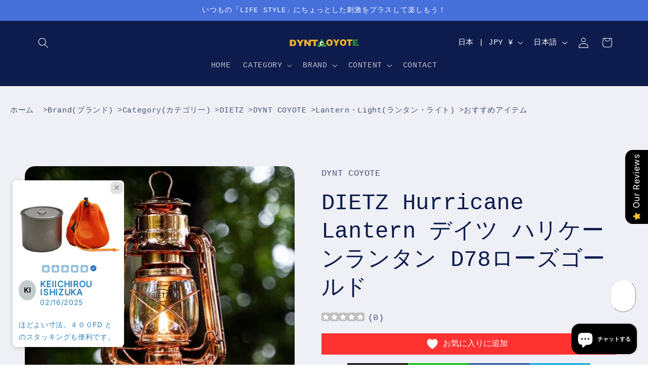

--- FILE ---
content_type: text/css
request_url: https://cdn.shopify.com/extensions/2cf90349-6a58-4b72-b5f1-d21374d4c337/mf-wishlist-198/assets/fuji3-wish-section-extension.css
body_size: 1170
content:
:root,[data-theme]{background-color:var(--fallback-b1,oklch(var(--b1)/1));color:var(--fallback-bc,oklch(var(--bc)/1))}@supports not (color:oklch(0% 0 0)){:root{color-scheme:light;--fallback-p:#491eff;--fallback-pc:#d4dbff;--fallback-s:#ff41c7;--fallback-sc:#fff9fc;--fallback-a:#00cfbd;--fallback-ac:#00100d;--fallback-n:#2b3440;--fallback-nc:#d7dde4;--fallback-b1:#fff;--fallback-b2:#e5e6e6;--fallback-b3:#e5e6e6;--fallback-bc:#1f2937;--fallback-in:#00b3f0;--fallback-inc:#000;--fallback-su:#00ca92;--fallback-suc:#000;--fallback-wa:#ffc22d;--fallback-wac:#000;--fallback-er:#ff6f70;--fallback-erc:#000}@media (prefers-color-scheme:dark){:root{color-scheme:dark;--fallback-p:#7582ff;--fallback-pc:#050617;--fallback-s:#ff71cf;--fallback-sc:#190211;--fallback-a:#00c7b5;--fallback-ac:#000e0c;--fallback-n:#2a323c;--fallback-nc:#a6adbb;--fallback-b1:#1d232a;--fallback-b2:#191e24;--fallback-b3:#15191e;--fallback-bc:#a6adbb;--fallback-in:#00b3f0;--fallback-inc:#000;--fallback-su:#00ca92;--fallback-suc:#000;--fallback-wa:#ffc22d;--fallback-wac:#000;--fallback-er:#ff6f70;--fallback-erc:#000}}}html{-webkit-tap-highlight-color:transparent}*{scrollbar-color:currentColor transparent}:root{color-scheme:light;--in:72.06% 0.191 231.6;--su:64.8% 0.150 160;--wa:84.71% 0.199 83.87;--er:71.76% 0.221 22.18;--pc:89.824% 0.06192 275.75;--ac:15.352% 0.0368 183.61;--inc:0% 0 0;--suc:0% 0 0;--wac:0% 0 0;--erc:0% 0 0;--rounded-box:16px;--rounded-btn:8px;--rounded-badge:30.4px;--animation-btn:0.25s;--animation-input:.2s;--btn-focus-scale:0.95;--border-btn:1px;--tab-border:1px;--tab-radius:8px;--p:49.12% 0.3096 275.75;--s:69.71% 0.329 342.55;--sc:98.71% 0.0106 342.55;--a:76.76% 0.184 183.61;--n:32.1785% 0.02476 255.701624;--nc:89.4994% 0.011585 252.096176;--b1:100% 0 0;--b2:96.1151% 0 0;--b3:92.4169% 0.00108 197.137559;--bc:27.8078% 0.029596 256.847952}*,:after,:before{--tw-border-spacing-x:0;--tw-border-spacing-y:0;--tw-translate-x:0;--tw-translate-y:0;--tw-rotate:0;--tw-skew-x:0;--tw-skew-y:0;--tw-scale-x:1;--tw-scale-y:1;--tw-pan-x: ;--tw-pan-y: ;--tw-pinch-zoom: ;--tw-scroll-snap-strictness:proximity;--tw-gradient-from-position: ;--tw-gradient-via-position: ;--tw-gradient-to-position: ;--tw-ordinal: ;--tw-slashed-zero: ;--tw-numeric-figure: ;--tw-numeric-spacing: ;--tw-numeric-fraction: ;--tw-ring-inset: ;--tw-ring-offset-width:0px;--tw-ring-offset-color:#fff;--tw-ring-color:rgba(59,130,246,.5);--tw-ring-offset-shadow:0 0 #0000;--tw-ring-shadow:0 0 #0000;--tw-shadow:0 0 #0000;--tw-shadow-colored:0 0 #0000;--tw-blur: ;--tw-brightness: ;--tw-contrast: ;--tw-grayscale: ;--tw-hue-rotate: ;--tw-invert: ;--tw-saturate: ;--tw-sepia: ;--tw-drop-shadow: ;--tw-backdrop-blur: ;--tw-backdrop-brightness: ;--tw-backdrop-contrast: ;--tw-backdrop-grayscale: ;--tw-backdrop-hue-rotate: ;--tw-backdrop-invert: ;--tw-backdrop-opacity: ;--tw-backdrop-saturate: ;--tw-backdrop-sepia: ;--tw-contain-size: ;--tw-contain-layout: ;--tw-contain-paint: ;--tw-contain-style: }::backdrop{--tw-border-spacing-x:0;--tw-border-spacing-y:0;--tw-translate-x:0;--tw-translate-y:0;--tw-rotate:0;--tw-skew-x:0;--tw-skew-y:0;--tw-scale-x:1;--tw-scale-y:1;--tw-pan-x: ;--tw-pan-y: ;--tw-pinch-zoom: ;--tw-scroll-snap-strictness:proximity;--tw-gradient-from-position: ;--tw-gradient-via-position: ;--tw-gradient-to-position: ;--tw-ordinal: ;--tw-slashed-zero: ;--tw-numeric-figure: ;--tw-numeric-spacing: ;--tw-numeric-fraction: ;--tw-ring-inset: ;--tw-ring-offset-width:0px;--tw-ring-offset-color:#fff;--tw-ring-color:rgba(59,130,246,.5);--tw-ring-offset-shadow:0 0 #0000;--tw-ring-shadow:0 0 #0000;--tw-shadow:0 0 #0000;--tw-shadow-colored:0 0 #0000;--tw-blur: ;--tw-brightness: ;--tw-contrast: ;--tw-grayscale: ;--tw-hue-rotate: ;--tw-invert: ;--tw-saturate: ;--tw-sepia: ;--tw-drop-shadow: ;--tw-backdrop-blur: ;--tw-backdrop-brightness: ;--tw-backdrop-contrast: ;--tw-backdrop-grayscale: ;--tw-backdrop-hue-rotate: ;--tw-backdrop-invert: ;--tw-backdrop-opacity: ;--tw-backdrop-saturate: ;--tw-backdrop-sepia: ;--tw-contain-size: ;--tw-contain-layout: ;--tw-contain-paint: ;--tw-contain-style: }@keyframes button-pop{0%{transform:scale(var(--btn-focus-scale,.98))}40%{transform:scale(1.02)}to{transform:scale(1)}}@keyframes checkmark{0%{background-position-y:5px}50%{background-position-y:-2px}to{background-position-y:0}}@keyframes modal-pop{0%{opacity:0}}@keyframes progress-loading{50%{background-position-x:-115%}}@keyframes radiomark{0%{box-shadow:0 0 0 12px var(--fallback-b1,oklch(var(--b1)/1)) inset,0 0 0 12px var(--fallback-b1,oklch(var(--b1)/1)) inset}50%{box-shadow:0 0 0 3px var(--fallback-b1,oklch(var(--b1)/1)) inset,0 0 0 3px var(--fallback-b1,oklch(var(--b1)/1)) inset}to{box-shadow:0 0 0 4px var(--fallback-b1,oklch(var(--b1)/1)) inset,0 0 0 4px var(--fallback-b1,oklch(var(--b1)/1)) inset}}@keyframes rating-pop{0%{transform:translateY(-.125em)}40%{transform:translateY(-.125em)}to{transform:translateY(0)}}@keyframes skeleton{0%{background-position:150%}to{background-position:-50%}}@keyframes toast-pop{0%{opacity:0;transform:scale(.9)}to{opacity:1;transform:scale(1)}}.fj3tws-absolute{position:absolute!important}.fj3tws-relative{position:relative!important}.fj3tws-bottom-2{bottom:8px!important}.fj3tws-left-2{left:8px!important}.fj3tws-m-0{margin:0!important}.fj3tws-mx-1{margin-left:4px!important;margin-right:4px!important}.fj3tws-my-0{margin-bottom:0!important;margin-top:0!important}.fj3tws-my-2{margin-bottom:8px!important;margin-top:8px!important}.fj3tws-ml-1{margin-left:4px!important}.fj3tws-mt-1{margin-top:4px!important}.fj3tws-mt-6{margin-top:24px!important}.fj3tws-flex{display:flex!important}.fj3tws-grid{display:grid!important}.fj3tws-h-full{height:100%!important}.fj3tws-w-full{width:100%!important}.fj3tws-cursor-pointer{cursor:pointer!important}.fj3tws-grid-cols-1{grid-template-columns:repeat(1,minmax(0,1fr))!important}.fj3tws-items-center{align-items:center!important}.fj3tws-justify-between{justify-content:space-between!important}.fj3tws-gap-x-6{-moz-column-gap:24px!important;column-gap:24px!important}.fj3tws-gap-y-10{row-gap:40px!important}.fj3tws-overflow-hidden{overflow:hidden!important}.fj3tws-rounded{border-radius:4px!important}.fj3tws-rounded-md{border-radius:6px!important}.fj3tws-bg-gray-600{--tw-bg-opacity:1!important;background-color:rgb(75 85 99/var(--tw-bg-opacity))!important}.fj3tws-bg-white{--tw-bg-opacity:1!important;background-color:rgb(255 255 255/var(--tw-bg-opacity))!important}.fj3tws-object-cover{-o-object-fit:cover!important;object-fit:cover!important}.fj3tws-object-center{-o-object-position:center!important;object-position:center!important}.fj3tws-px-2{padding-left:8px!important;padding-right:8px!important}.fj3tws-py-1{padding-bottom:4px!important;padding-top:4px!important}.fj3tws-text-sm{font-size:14px!important}.fj3tws-font-medium{font-weight:500!important}.fj3tws-text-white{--tw-text-opacity:1!important;color:rgb(255 255 255/var(--tw-text-opacity))!important}.fj3tws-line-through{text-decoration-line:line-through!important}.fj3tws-opacity-50{opacity:.5!important}.fj3tws-opacity-75{opacity:.75!important}.fj3_loader{aspect-ratio:1;background:#fff;border-radius:50%;padding:4px;width:20px;--_m:conic-gradient(#0000 10%,#000),linear-gradient(#000 0 0) content-box;animation:l3 1s linear infinite;-webkit-mask:var(--_m);mask:var(--_m);-webkit-mask-composite:source-out;mask-composite:subtract}@keyframes l3{to{transform:rotate(1turn)}}.fj3tws-group:hover .group-hover\:fj3tws-opacity-75{opacity:.75!important}@media (min-width:640px){.sm\:fj3tws-grid-cols-2{grid-template-columns:repeat(2,minmax(0,1fr))!important}}@media (min-width:1024px){.lg\:fj3tws-h-80{height:320px!important}.lg\:fj3tws-h-full{height:100%!important}.lg\:fj3tws-w-full{width:100%!important}.lg\:fj3tws-grid-cols-4{grid-template-columns:repeat(4,minmax(0,1fr))!important}}@media (min-width:1280px){.xl\:fj3tws-gap-x-8{-moz-column-gap:32px!important;column-gap:32px!important}}

--- FILE ---
content_type: text/css
request_url: https://65850cffdac612e0.lolipop.jp/dyntcoyote/css/snsbtn.css
body_size: 253
content:
/* シェアボタン */
.sns-button {
    display: flex;
    justify-content: center;
    column-gap: 10px;
    width: 100%;
}

.sns-button a {
    display: grid;
    place-items: center;
    width: 100%;
    max-width: 120px;
    min-width: 60px;
    font-size: 18px;
    height: 30px;
    color: #FFF;
    line-height: 1;
    text-decoration: none;
    font-family: sans-serif;
    font-weight: 600;
    transition: opacity 0.25s;
}

.sns-button a:hover {
    opacity: 0.7;
}

.sns-button a.x {
    background: #000;
}

.sns-button a.instagram {
    background: red;
}

.sns-button a.line {
    position: relative;
    background: #00b900;
    font-size: 28px;
    color: #00b900;
}

.sns-button a.line:before {
    position: absolute;
    content: "";
    height: 24px;
    width: 24px;
    background: #FFF;
}

.sns-button a.line i {
    z-index: 1;
}

.sns-button a.facebook {
    background: #214f97;
    font-size: 19px;
}

.sns-button a.hatena {
    background: #00a4de;
    font-size: 17px;
    padding-top: 2px;
}

--- FILE ---
content_type: text/javascript
request_url: https://cdn.shopify.com/extensions/2cf90349-6a58-4b72-b5f1-d21374d4c337/mf-wishlist-198/assets/fuji3-wish-add-btn-extension.js
body_size: 20147
content:
!function(){const e=document.createElement("link").relList;if(!(e&&e.supports&&e.supports("modulepreload"))){for(const e of document.querySelectorAll('link[rel="modulepreload"]'))t(e);new MutationObserver((e=>{for(const n of e)if("childList"===n.type)for(const e of n.addedNodes)"LINK"===e.tagName&&"modulepreload"===e.rel&&t(e)})).observe(document,{childList:!0,subtree:!0})}function t(e){if(e.ep)return;e.ep=!0;const t=function(e){const t={};return e.integrity&&(t.integrity=e.integrity),e.referrerPolicy&&(t.referrerPolicy=e.referrerPolicy),"use-credentials"===e.crossOrigin?t.credentials="include":"anonymous"===e.crossOrigin?t.credentials="omit":t.credentials="same-origin",t}(e);fetch(e.href,t)}}();var e,t,n,r,o,i,l,a,s,u,c,_={},f=[],d=/acit|ex(?:s|g|n|p|$)|rph|grid|ows|mnc|ntw|ine[ch]|zoo|^ord|itera/i,p=Array.isArray;function h(e,t){for(var n in t)e[n]=t[n];return e}function m(e){var t=e.parentNode;t&&t.removeChild(e)}function v(t,n,r){var o,i,l,a={};for(l in n)"key"==l?o=n[l]:"ref"==l?i=n[l]:a[l]=n[l];if(arguments.length>2&&(a.children=arguments.length>3?e.call(arguments,2):r),"function"==typeof t&&null!=t.defaultProps)for(l in t.defaultProps)void 0===a[l]&&(a[l]=t.defaultProps[l]);return w(t,a,o,i,null)}function w(e,r,o,i,l){var a={type:e,props:r,key:o,ref:i,__k:null,__:null,__b:0,__e:null,__d:void 0,__c:null,constructor:void 0,__v:null==l?++n:l,__i:-1,__u:0};return null==l&&null!=t.vnode&&t.vnode(a),a}function b(){return{current:null}}function y(e){return e.children}function g(e,t){this.props=e,this.context=t}function C(e,t){if(null==t)return e.__?C(e.__,e.__i+1):null;for(var n;t<e.__k.length;t++)if(null!=(n=e.__k[t])&&null!=n.__e)return n.__e;return"function"==typeof e.type?C(e):null}function j(e){var t,n;if(null!=(e=e.__)&&null!=e.__c){for(e.__e=e.__c.base=null,t=0;t<e.__k.length;t++)if(null!=(n=e.__k[t])&&null!=n.__e){e.__e=e.__c.base=n.__e;break}return j(e)}}function S(e){(!e.__d&&(e.__d=!0)&&r.push(e)&&!E.__r++||o!==t.debounceRendering)&&((o=t.debounceRendering)||i)(E)}function E(){var e,n,o,i,a,s,u,c;for(r.sort(l);e=r.shift();)e.__d&&(n=r.length,i=void 0,s=(a=(o=e).__v).__e,u=[],c=[],o.__P&&((i=h({},a)).__v=a.__v+1,t.vnode&&t.vnode(i),T(o.__P,i,a,o.__n,o.__P.namespaceURI,32&a.__u?[s]:null,u,null==s?C(a):s,!!(32&a.__u),c),i.__v=a.__v,i.__.__k[i.__i]=i,R(u,i,c),i.__e!=s&&j(i)),r.length>n&&r.sort(l));E.__r=0}function k(e,t,n,r,o,i,l,a,s,u,c){var d,h,m,v,b,g=r&&r.__k||f,j=t.length;for(n.__d=s,function(e,t,n){var r,o,i,l,a,s=t.length,u=n.length,c=u,_=0;for(e.__k=[],r=0;r<s;r++)l=r+_,null!=(o=e.__k[r]=null==(o=t[r])||"boolean"==typeof o||"function"==typeof o?null:"string"==typeof o||"number"==typeof o||"bigint"==typeof o||o.constructor==String?w(null,o,null,null,null):p(o)?w(y,{children:o},null,null,null):void 0===o.constructor&&o.__b>0?w(o.type,o.props,o.key,o.ref?o.ref:null,o.__v):o)?(o.__=e,o.__b=e.__b+1,a=P(o,n,l,c),o.__i=a,i=null,-1!==a&&(c--,(i=n[a])&&(i.__u|=131072)),null==i||null===i.__v?(-1==a&&_--,"function"!=typeof o.type&&(o.__u|=65536)):a!==l&&(a===l+1?_++:a>l?c>s-l?_+=a-l:_--:a<l?a==l-1&&(_=a-l):_=0,a!==r+_&&(o.__u|=65536))):(i=n[l])&&null==i.key&&i.__e&&!(131072&i.__u)&&(i.__e==e.__d&&(e.__d=C(i)),U(i,i,!1),n[l]=null,c--);if(c)for(r=0;r<u;r++)null!=(i=n[r])&&!(131072&i.__u)&&(i.__e==e.__d&&(e.__d=C(i)),U(i,i))}(n,t,g),s=n.__d,d=0;d<j;d++)null!=(m=n.__k[d])&&"boolean"!=typeof m&&"function"!=typeof m&&(h=-1===m.__i?_:g[m.__i]||_,m.__i=d,T(e,m,h,o,i,l,a,s,u,c),v=m.__e,m.ref&&h.ref!=m.ref&&(h.ref&&F(h.ref,null,m),c.push(m.ref,m.__c||v,m)),null==b&&null!=v&&(b=v),65536&m.__u||h.__k===m.__k?(s&&!s.isConnected&&(s=C(h)),s=N(m,s,e)):"function"==typeof m.type&&void 0!==m.__d?s=m.__d:v&&(s=v.nextSibling),m.__d=void 0,m.__u&=-196609);n.__d=s,n.__e=b}function N(e,t,n){var r,o;if("function"==typeof e.type){for(r=e.__k,o=0;r&&o<r.length;o++)r[o]&&(r[o].__=e,t=N(r[o],t,n));return t}e.__e!=t&&(n.insertBefore(e.__e,t||null),t=e.__e);do{t=t&&t.nextSibling}while(null!=t&&8===t.nodeType);return t}function x(e,t){return t=t||[],null==e||"boolean"==typeof e||(p(e)?e.some((function(e){x(e,t)})):t.push(e)),t}function P(e,t,n,r){var o=e.key,i=e.type,l=n-1,a=n+1,s=t[n];if(null===s||s&&o==s.key&&i===s.type&&!(131072&s.__u))return n;if(r>(null==s||131072&s.__u?0:1))for(;l>=0||a<t.length;){if(l>=0){if((s=t[l])&&!(131072&s.__u)&&o==s.key&&i===s.type)return l;l--}if(a<t.length){if((s=t[a])&&!(131072&s.__u)&&o==s.key&&i===s.type)return a;a++}}return-1}function L(e,t,n){"-"===t[0]?e.setProperty(t,null==n?"":n):e[t]=null==n?"":"number"!=typeof n||d.test(t)?n:n+"px"}function O(e,t,n,r,o){var i;e:if("style"===t)if("string"==typeof n)e.style.cssText=n;else{if("string"==typeof r&&(e.style.cssText=r=""),r)for(t in r)n&&t in n||L(e.style,t,"");if(n)for(t in n)r&&n[t]===r[t]||L(e.style,t,n[t])}else if("o"===t[0]&&"n"===t[1])i=t!==(t=t.replace(/(PointerCapture)$|Capture$/i,"$1")),t=t.toLowerCase()in e||"onFocusOut"===t||"onFocusIn"===t?t.toLowerCase().slice(2):t.slice(2),e.l||(e.l={}),e.l[t+i]=n,n?r?n.u=r.u:(n.u=a,e.addEventListener(t,i?u:s,i)):e.removeEventListener(t,i?u:s,i);else{if("http://www.w3.org/2000/svg"==o)t=t.replace(/xlink(H|:h)/,"h").replace(/sName$/,"s");else if("width"!=t&&"height"!=t&&"href"!=t&&"list"!=t&&"form"!=t&&"tabIndex"!=t&&"download"!=t&&"rowSpan"!=t&&"colSpan"!=t&&"role"!=t&&t in e)try{e[t]=null==n?"":n;break e}catch(l){}"function"==typeof n||(null==n||!1===n&&"-"!==t[4]?e.removeAttribute(t):e.setAttribute(t,n))}}function $(e){return function(n){if(this.l){var r=this.l[n.type+e];if(null==n.t)n.t=a++;else if(n.t<r.u)return;return r(t.event?t.event(n):n)}}}function T(n,r,o,i,l,a,s,u,c,f){var d,v,w,b,j,S,E,N,x,P,L,$,T,R,F,U=r.type;if(void 0!==r.constructor)return null;128&o.__u&&(c=!!(32&o.__u),a=[u=r.__e=o.__e]),(d=t.__b)&&d(r);e:if("function"==typeof U)try{if(N=r.props,x=(d=U.contextType)&&i[d.__c],P=d?x?x.props.value:d.__:i,o.__c?E=(v=r.__c=o.__c).__=v.__E:("prototype"in U&&U.prototype.render?r.__c=v=new U(N,P):(r.__c=v=new g(N,P),v.constructor=U,v.render=A),x&&x.sub(v),v.props=N,v.state||(v.state={}),v.context=P,v.__n=i,w=v.__d=!0,v.__h=[],v._sb=[]),null==v.__s&&(v.__s=v.state),null!=U.getDerivedStateFromProps&&(v.__s==v.state&&(v.__s=h({},v.__s)),h(v.__s,U.getDerivedStateFromProps(N,v.__s))),b=v.props,j=v.state,v.__v=r,w)null==U.getDerivedStateFromProps&&null!=v.componentWillMount&&v.componentWillMount(),null!=v.componentDidMount&&v.__h.push(v.componentDidMount);else{if(null==U.getDerivedStateFromProps&&N!==b&&null!=v.componentWillReceiveProps&&v.componentWillReceiveProps(N,P),!v.__e&&(null!=v.shouldComponentUpdate&&!1===v.shouldComponentUpdate(N,v.__s,P)||r.__v===o.__v)){for(r.__v!==o.__v&&(v.props=N,v.state=v.__s,v.__d=!1),r.__e=o.__e,r.__k=o.__k,r.__k.forEach((function(e){e&&(e.__=r)})),L=0;L<v._sb.length;L++)v.__h.push(v._sb[L]);v._sb=[],v.__h.length&&s.push(v);break e}null!=v.componentWillUpdate&&v.componentWillUpdate(N,v.__s,P),null!=v.componentDidUpdate&&v.__h.push((function(){v.componentDidUpdate(b,j,S)}))}if(v.context=P,v.props=N,v.__P=n,v.__e=!1,$=t.__r,T=0,"prototype"in U&&U.prototype.render){for(v.state=v.__s,v.__d=!1,$&&$(r),d=v.render(v.props,v.state,v.context),R=0;R<v._sb.length;R++)v.__h.push(v._sb[R]);v._sb=[]}else do{v.__d=!1,$&&$(r),d=v.render(v.props,v.state,v.context),v.state=v.__s}while(v.__d&&++T<25);v.state=v.__s,null!=v.getChildContext&&(i=h(h({},i),v.getChildContext())),w||null==v.getSnapshotBeforeUpdate||(S=v.getSnapshotBeforeUpdate(b,j)),k(n,p(F=null!=d&&d.type===y&&null==d.key?d.props.children:d)?F:[F],r,o,i,l,a,s,u,c,f),v.base=r.__e,r.__u&=-161,v.__h.length&&s.push(v),E&&(v.__E=v.__=null)}catch(D){r.__v=null,c||null!=a?(r.__e=u,r.__u|=c?160:32,a[a.indexOf(u)]=null):(r.__e=o.__e,r.__k=o.__k),t.__e(D,r,o)}else null==a&&r.__v===o.__v?(r.__k=o.__k,r.__e=o.__e):r.__e=function(t,n,r,o,i,l,a,s,u){var c,f,d,h,v,w,b,y=r.props,g=n.props,j=n.type;if("svg"===j?i="http://www.w3.org/2000/svg":"math"===j?i="http://www.w3.org/1998/Math/MathML":i||(i="http://www.w3.org/1999/xhtml"),null!=l)for(c=0;c<l.length;c++)if((v=l[c])&&"setAttribute"in v==!!j&&(j?v.localName===j:3===v.nodeType)){t=v,l[c]=null;break}if(null==t){if(null===j)return document.createTextNode(g);t=document.createElementNS(i,j,g.is&&g),l=null,s=!1}if(null===j)y===g||s&&t.data===g||(t.data=g);else{if(l=l&&e.call(t.childNodes),y=r.props||_,!s&&null!=l)for(y={},c=0;c<t.attributes.length;c++)y[(v=t.attributes[c]).name]=v.value;for(c in y)if(v=y[c],"children"==c);else if("dangerouslySetInnerHTML"==c)d=v;else if("key"!==c&&!(c in g)){if("value"==c&&"defaultValue"in g||"checked"==c&&"defaultChecked"in g)continue;O(t,c,null,v,i)}for(c in g)v=g[c],"children"==c?h=v:"dangerouslySetInnerHTML"==c?f=v:"value"==c?w=v:"checked"==c?b=v:"key"===c||s&&"function"!=typeof v||y[c]===v||O(t,c,v,y[c],i);if(f)s||d&&(f.__html===d.__html||f.__html===t.innerHTML)||(t.innerHTML=f.__html),n.__k=[];else if(d&&(t.innerHTML=""),k(t,p(h)?h:[h],n,r,o,"foreignObject"===j?"http://www.w3.org/1999/xhtml":i,l,a,l?l[0]:r.__k&&C(r,0),s,u),null!=l)for(c=l.length;c--;)null!=l[c]&&m(l[c]);s||(c="value",void 0!==w&&(w!==t[c]||"progress"===j&&!w||"option"===j&&w!==y[c])&&O(t,c,w,y[c],i),c="checked",void 0!==b&&b!==t[c]&&O(t,c,b,y[c],i))}return t}(o.__e,r,o,i,l,a,s,c,f);(d=t.diffed)&&d(r)}function R(e,n,r){n.__d=void 0;for(var o=0;o<r.length;o++)F(r[o],r[++o],r[++o]);t.__c&&t.__c(n,e),e.some((function(n){try{e=n.__h,n.__h=[],e.some((function(e){e.call(n)}))}catch(r){t.__e(r,n.__v)}}))}function F(e,n,r){try{"function"==typeof e?e(n):e.current=n}catch(o){t.__e(o,r)}}function U(e,n,r){var o,i;if(t.unmount&&t.unmount(e),(o=e.ref)&&(o.current&&o.current!==e.__e||F(o,null,n)),null!=(o=e.__c)){if(o.componentWillUnmount)try{o.componentWillUnmount()}catch(l){t.__e(l,n)}o.base=o.__P=null}if(o=e.__k)for(i=0;i<o.length;i++)o[i]&&U(o[i],n,r||"function"!=typeof e.type);r||null==e.__e||m(e.__e),e.__c=e.__=e.__e=e.__d=void 0}function A(e,t,n){return this.constructor(e,n)}function D(n,r,o){var i,l,a,s;t.__&&t.__(n,r),l=(i="function"==typeof o)?null:o&&o.__k||r.__k,a=[],s=[],T(r,n=(!i&&o||r).__k=v(y,null,[n]),l||_,_,r.namespaceURI,!i&&o?[o]:l?null:r.firstChild?e.call(r.childNodes):null,a,!i&&o?o:l?l.__e:r.firstChild,i,s),R(a,n,s)}function I(e,t){D(e,t,I)}function H(t,n,r){var o,i,l,a,s=h({},t.props);for(l in t.type&&t.type.defaultProps&&(a=t.type.defaultProps),n)"key"==l?o=n[l]:"ref"==l?i=n[l]:s[l]=void 0===n[l]&&void 0!==a?a[l]:n[l];return arguments.length>2&&(s.children=arguments.length>3?e.call(arguments,2):r),w(t.type,s,o||t.key,i||t.ref,null)}function M(e,t){var n={__c:t="__cC"+c++,__:e,Consumer:function(e,t){return e.children(t)},Provider:function(e){var n,r;return this.getChildContext||(n=[],(r={})[t]=this,this.getChildContext=function(){return r},this.shouldComponentUpdate=function(e){this.props.value!==e.value&&n.some((function(e){e.__e=!0,S(e)}))},this.sub=function(e){n.push(e);var t=e.componentWillUnmount;e.componentWillUnmount=function(){n.splice(n.indexOf(e),1),t&&t.call(e)}}),e.children}};return n.Provider.__=n.Consumer.contextType=n}e=f.slice,t={__e:function(e,t,n,r){for(var o,i,l;t=t.__;)if((o=t.__c)&&!o.__)try{if((i=o.constructor)&&null!=i.getDerivedStateFromError&&(o.setState(i.getDerivedStateFromError(e)),l=o.__d),null!=o.componentDidCatch&&(o.componentDidCatch(e,r||{}),l=o.__d),l)return o.__E=o}catch(a){e=a}throw e}},n=0,g.prototype.setState=function(e,t){var n;n=null!=this.__s&&this.__s!==this.state?this.__s:this.__s=h({},this.state),"function"==typeof e&&(e=e(h({},n),this.props)),e&&h(n,e),null!=e&&this.__v&&(t&&this._sb.push(t),S(this))},g.prototype.forceUpdate=function(e){this.__v&&(this.__e=!0,e&&this.__h.push(e),S(this))},g.prototype.render=y,r=[],i="function"==typeof Promise?Promise.prototype.then.bind(Promise.resolve()):setTimeout,l=function(e,t){return e.__v.__b-t.__v.__b},E.__r=0,a=0,s=$(!1),u=$(!0),c=0;var B,V,W,z,q=0,J=[],K=[],G=t,Y=G.__b,Z=G.__r,X=G.diffed,Q=G.__c,ee=G.unmount,te=G.__;function ne(e,t){G.__h&&G.__h(V,e,q||t),q=0;var n=V.__H||(V.__H={__:[],__h:[]});return e>=n.__.length&&n.__.push({__V:K}),n.__[e]}function re(e){return q=1,oe(ye,e)}function oe(e,t,n){var r=ne(B++,2);if(r.t=e,!r.__c&&(r.__=[n?n(t):ye(void 0,t),function(e){var t=r.__N?r.__N[0]:r.__[0],n=r.t(t,e);t!==n&&(r.__N=[n,r.__[1]],r.__c.setState({}))}],r.__c=V,!V.u)){var o=function(e,t,n){if(!r.__c.__H)return!0;var o=r.__c.__H.__.filter((function(e){return!!e.__c}));if(o.every((function(e){return!e.__N})))return!i||i.call(this,e,t,n);var l=!1;return o.forEach((function(e){if(e.__N){var t=e.__[0];e.__=e.__N,e.__N=void 0,t!==e.__[0]&&(l=!0)}})),!(!l&&r.__c.props===e)&&(!i||i.call(this,e,t,n))};V.u=!0;var i=V.shouldComponentUpdate,l=V.componentWillUpdate;V.componentWillUpdate=function(e,t,n){if(this.__e){var r=i;i=void 0,o(e,t,n),i=r}l&&l.call(this,e,t,n)},V.shouldComponentUpdate=o}return r.__N||r.__}function ie(e,t){var n=ne(B++,3);!G.__s&&be(n.__H,t)&&(n.__=e,n.i=t,V.__H.__h.push(n))}function le(e,t){var n=ne(B++,4);!G.__s&&be(n.__H,t)&&(n.__=e,n.i=t,V.__h.push(n))}function ae(e){return q=5,ue((function(){return{current:e}}),[])}function se(e,t,n){q=6,le((function(){return"function"==typeof e?(e(t()),function(){return e(null)}):e?(e.current=t(),function(){return e.current=null}):void 0}),null==n?n:n.concat(e))}function ue(e,t){var n=ne(B++,7);return be(n.__H,t)?(n.__V=e(),n.i=t,n.__h=e,n.__V):n.__}function ce(e,t){return q=8,ue((function(){return e}),t)}function _e(e){var t=V.context[e.__c],n=ne(B++,9);return n.c=e,t?(null==n.__&&(n.__=!0,t.sub(V)),t.props.value):e.__}function fe(e,t){G.useDebugValue&&G.useDebugValue(t?t(e):e)}function de(){var e=ne(B++,11);if(!e.__){for(var t=V.__v;null!==t&&!t.__m&&null!==t.__;)t=t.__;var n=t.__m||(t.__m=[0,0]);e.__="P"+n[0]+"-"+n[1]++}return e.__}function pe(){for(var e;e=J.shift();)if(e.__P&&e.__H)try{e.__H.__h.forEach(ve),e.__H.__h.forEach(we),e.__H.__h=[]}catch(t){e.__H.__h=[],G.__e(t,e.__v)}}G.__b=function(e){V=null,Y&&Y(e)},G.__=function(e,t){e&&t.__k&&t.__k.__m&&(e.__m=t.__k.__m),te&&te(e,t)},G.__r=function(e){Z&&Z(e),B=0;var t=(V=e.__c).__H;t&&(W===V?(t.__h=[],V.__h=[],t.__.forEach((function(e){e.__N&&(e.__=e.__N),e.__V=K,e.__N=e.i=void 0}))):(t.__h.forEach(ve),t.__h.forEach(we),t.__h=[],B=0)),W=V},G.diffed=function(e){X&&X(e);var t=e.__c;t&&t.__H&&(t.__H.__h.length&&(1!==J.push(t)&&z===G.requestAnimationFrame||((z=G.requestAnimationFrame)||me)(pe)),t.__H.__.forEach((function(e){e.i&&(e.__H=e.i),e.__V!==K&&(e.__=e.__V),e.i=void 0,e.__V=K}))),W=V=null},G.__c=function(e,t){t.some((function(e){try{e.__h.forEach(ve),e.__h=e.__h.filter((function(e){return!e.__||we(e)}))}catch(sn){t.some((function(e){e.__h&&(e.__h=[])})),t=[],G.__e(sn,e.__v)}})),Q&&Q(e,t)},G.unmount=function(e){ee&&ee(e);var t,n=e.__c;n&&n.__H&&(n.__H.__.forEach((function(e){try{ve(e)}catch(n){t=n}})),n.__H=void 0,t&&G.__e(t,n.__v))};var he="function"==typeof requestAnimationFrame;function me(e){var t,n=function(){clearTimeout(r),he&&cancelAnimationFrame(t),setTimeout(e)},r=setTimeout(n,100);he&&(t=requestAnimationFrame(n))}function ve(e){var t=V,n=e.__c;"function"==typeof n&&(e.__c=void 0,n()),V=t}function we(e){var t=V;e.__c=e.__(),V=t}function be(e,t){return!e||e.length!==t.length||t.some((function(t,n){return t!==e[n]}))}function ye(e,t){return"function"==typeof t?t(e):t}function ge(e,t){for(var n in t)e[n]=t[n];return e}function Ce(e,t){for(var n in e)if("__source"!==n&&!(n in t))return!0;for(var r in t)if("__source"!==r&&e[r]!==t[r])return!0;return!1}function je(e,t){this.props=e,this.context=t}function Se(e,t){function n(e){var n=this.props.ref,r=n==e.ref;return!r&&n&&(n.call?n(null):n.current=null),t?!t(this.props,e)||!r:Ce(this.props,e)}function r(t){return this.shouldComponentUpdate=n,v(e,t)}return r.displayName="Memo("+(e.displayName||e.name)+")",r.prototype.isReactComponent=!0,r.__f=!0,r}(je.prototype=new g).isPureReactComponent=!0,je.prototype.shouldComponentUpdate=function(e,t){return Ce(this.props,e)||Ce(this.state,t)};var Ee=t.__b;t.__b=function(e){e.type&&e.type.__f&&e.ref&&(e.props.ref=e.ref,e.ref=null),Ee&&Ee(e)};var ke="undefined"!=typeof Symbol&&Symbol.for&&Symbol.for("react.forward_ref")||3911;function Ne(e){function t(t){var n=ge({},t);return delete n.ref,e(n,t.ref||null)}return t.$$typeof=ke,t.render=t,t.prototype.isReactComponent=t.__f=!0,t.displayName="ForwardRef("+(e.displayName||e.name)+")",t}var xe=function(e,t){return null==e?null:x(x(e).map(t))},Pe={map:xe,forEach:xe,count:function(e){return e?x(e).length:0},only:function(e){var t=x(e);if(1!==t.length)throw"Children.only";return t[0]},toArray:x},Le=t.__e;t.__e=function(e,t,n,r){if(e.then)for(var o,i=t;i=i.__;)if((o=i.__c)&&o.__c)return null==t.__e&&(t.__e=n.__e,t.__k=n.__k),o.__c(e,t);Le(e,t,n,r)};var Oe=t.unmount;function $e(e,t,n){return e&&(e.__c&&e.__c.__H&&(e.__c.__H.__.forEach((function(e){"function"==typeof e.__c&&e.__c()})),e.__c.__H=null),null!=(e=ge({},e)).__c&&(e.__c.__P===n&&(e.__c.__P=t),e.__c=null),e.__k=e.__k&&e.__k.map((function(e){return $e(e,t,n)}))),e}function Te(e,t,n){return e&&n&&(e.__v=null,e.__k=e.__k&&e.__k.map((function(e){return Te(e,t,n)})),e.__c&&e.__c.__P===t&&(e.__e&&n.appendChild(e.__e),e.__c.__e=!0,e.__c.__P=n)),e}function Re(){this.__u=0,this.t=null,this.__b=null}function Fe(e){var t=e.__.__c;return t&&t.__a&&t.__a(e)}function Ue(e){var t,n,r;function o(o){if(t||(t=e()).then((function(e){n=e.default||e}),(function(e){r=e})),r)throw r;if(!n)throw t;return v(n,o)}return o.displayName="Lazy",o.__f=!0,o}function Ae(){this.u=null,this.o=null}t.unmount=function(e){var t=e.__c;t&&t.__R&&t.__R(),t&&32&e.__u&&(e.type=null),Oe&&Oe(e)},(Re.prototype=new g).__c=function(e,t){var n=t.__c,r=this;null==r.t&&(r.t=[]),r.t.push(n);var o=Fe(r.__v),i=!1,l=function(){i||(i=!0,n.__R=null,o?o(a):a())};n.__R=l;var a=function(){if(! --r.__u){if(r.state.__a){var e=r.state.__a;r.__v.__k[0]=Te(e,e.__c.__P,e.__c.__O)}var t;for(r.setState({__a:r.__b=null});t=r.t.pop();)t.forceUpdate()}};r.__u++||32&t.__u||r.setState({__a:r.__b=r.__v.__k[0]}),e.then(l,l)},Re.prototype.componentWillUnmount=function(){this.t=[]},Re.prototype.render=function(e,t){if(this.__b){if(this.__v.__k){var n=document.createElement("div"),r=this.__v.__k[0].__c;this.__v.__k[0]=$e(this.__b,n,r.__O=r.__P)}this.__b=null}var o=t.__a&&v(y,null,e.fallback);return o&&(o.__u&=-33),[v(y,null,t.__a?null:e.children),o]};var De=function(e,t,n){if(++n[1]===n[0]&&e.o.delete(t),e.props.revealOrder&&("t"!==e.props.revealOrder[0]||!e.o.size))for(n=e.u;n;){for(;n.length>3;)n.pop()();if(n[1]<n[0])break;e.u=n=n[2]}};function Ie(e){return this.getChildContext=function(){return e.context},e.children}function He(e){var t=this,n=e.i;t.componentWillUnmount=function(){D(null,t.l),t.l=null,t.i=null},t.i&&t.i!==n&&t.componentWillUnmount(),t.l||(t.i=n,t.l={nodeType:1,parentNode:n,childNodes:[],appendChild:function(e){this.childNodes.push(e),t.i.appendChild(e)},insertBefore:function(e,n){this.childNodes.push(e),t.i.appendChild(e)},removeChild:function(e){this.childNodes.splice(this.childNodes.indexOf(e)>>>1,1),t.i.removeChild(e)}}),D(v(Ie,{context:t.context},e.__v),t.l)}function Me(e,t){var n=v(He,{__v:e,i:t});return n.containerInfo=t,n}(Ae.prototype=new g).__a=function(e){var t=this,n=Fe(t.__v),r=t.o.get(e);return r[0]++,function(o){var i=function(){t.props.revealOrder?(r.push(o),De(t,e,r)):o()};n?n(i):i()}},Ae.prototype.render=function(e){this.u=null,this.o=new Map;var t=x(e.children);e.revealOrder&&"b"===e.revealOrder[0]&&t.reverse();for(var n=t.length;n--;)this.o.set(t[n],this.u=[1,0,this.u]);return e.children},Ae.prototype.componentDidUpdate=Ae.prototype.componentDidMount=function(){var e=this;this.o.forEach((function(t,n){De(e,n,t)}))};var Be="undefined"!=typeof Symbol&&Symbol.for&&Symbol.for("react.element")||60103,Ve=/^(?:accent|alignment|arabic|baseline|cap|clip(?!PathU)|color|dominant|fill|flood|font|glyph(?!R)|horiz|image(!S)|letter|lighting|marker(?!H|W|U)|overline|paint|pointer|shape|stop|strikethrough|stroke|text(?!L)|transform|underline|unicode|units|v|vector|vert|word|writing|x(?!C))[A-Z]/,We=/^on(Ani|Tra|Tou|BeforeInp|Compo)/,ze=/[A-Z0-9]/g,qe="undefined"!=typeof document,Je=function(e){return("undefined"!=typeof Symbol&&"symbol"==typeof Symbol()?/fil|che|rad/:/fil|che|ra/).test(e)};function Ke(e,t,n){return null==t.__k&&(t.textContent=""),D(e,t),"function"==typeof n&&n(),e?e.__c:null}function Ge(e,t,n){return I(e,t),"function"==typeof n&&n(),e?e.__c:null}g.prototype.isReactComponent={},["componentWillMount","componentWillReceiveProps","componentWillUpdate"].forEach((function(e){Object.defineProperty(g.prototype,e,{configurable:!0,get:function(){return this["UNSAFE_"+e]},set:function(t){Object.defineProperty(this,e,{configurable:!0,writable:!0,value:t})}})}));var Ye=t.event;function Ze(){}function Xe(){return this.cancelBubble}function Qe(){return this.defaultPrevented}t.event=function(e){return Ye&&(e=Ye(e)),e.persist=Ze,e.isPropagationStopped=Xe,e.isDefaultPrevented=Qe,e.nativeEvent=e};var et,tt={enumerable:!1,configurable:!0,get:function(){return this.class}},nt=t.vnode;t.vnode=function(e){"string"==typeof e.type&&function(e){var t=e.props,n=e.type,r={};for(var o in t){var i=t[o];if(!("value"===o&&"defaultValue"in t&&null==i||qe&&"children"===o&&"noscript"===n||"class"===o||"className"===o)){var l=o.toLowerCase();"defaultValue"===o&&"value"in t&&null==t.value?o="value":"download"===o&&!0===i?i="":"translate"===l&&"no"===i?i=!1:"ondoubleclick"===l?o="ondblclick":"onchange"!==l||"input"!==n&&"textarea"!==n||Je(t.type)?"onfocus"===l?o="onfocusin":"onblur"===l?o="onfocusout":We.test(o)?o=l:-1===n.indexOf("-")&&Ve.test(o)?o=o.replace(ze,"-$&").toLowerCase():null===i&&(i=void 0):l=o="oninput","oninput"===l&&r[o=l]&&(o="oninputCapture"),r[o]=i}}"select"==n&&r.multiple&&Array.isArray(r.value)&&(r.value=x(t.children).forEach((function(e){e.props.selected=-1!=r.value.indexOf(e.props.value)}))),"select"==n&&null!=r.defaultValue&&(r.value=x(t.children).forEach((function(e){e.props.selected=r.multiple?-1!=r.defaultValue.indexOf(e.props.value):r.defaultValue==e.props.value}))),t.class&&!t.className?(r.class=t.class,Object.defineProperty(r,"className",tt)):(t.className&&!t.class||t.class&&t.className)&&(r.class=r.className=t.className),e.props=r}(e),e.$$typeof=Be,nt&&nt(e)};var rt=t.__r;t.__r=function(e){rt&&rt(e),et=e.__c};var ot=t.diffed;t.diffed=function(e){ot&&ot(e);var t=e.props,n=e.__e;null!=n&&"textarea"===e.type&&"value"in t&&t.value!==n.value&&(n.value=null==t.value?"":t.value),et=null};var it={ReactCurrentDispatcher:{current:{readContext:function(e){return et.__n[e.__c].props.value},useCallback:ce,useContext:_e,useDebugValue:fe,useDeferredValue:vt,useEffect:ie,useId:de,useImperativeHandle:se,useInsertionEffect:bt,useLayoutEffect:le,useMemo:ue,useReducer:oe,useRef:ae,useState:re,useSyncExternalStore:gt,useTransition:wt}}};function lt(e){return v.bind(null,e)}function at(e){return!!e&&e.$$typeof===Be}function st(e){return at(e)&&e.type===y}function ut(e){return!!e&&!!e.displayName&&("string"==typeof e.displayName||e.displayName instanceof String)&&e.displayName.startsWith("Memo(")}function ct(e){return at(e)?H.apply(null,arguments):e}function _t(e){return!!e.__k&&(D(null,e),!0)}function ft(e){return e&&(e.base||1===e.nodeType&&e)||null}var dt=function(e,t){return e(t)},pt=function(e,t){return e(t)},ht=y;function mt(e){e()}function vt(e){return e}function wt(){return[!1,mt]}var bt=le,yt=at;function gt(e,t){var n=t(),r=re({h:{__:n,v:t}}),o=r[0].h,i=r[1];return le((function(){o.__=n,o.v=t,Ct(o)&&i({h:o})}),[e,n,t]),ie((function(){return Ct(o)&&i({h:o}),e((function(){Ct(o)&&i({h:o})}))}),[e]),n}function Ct(e){var t,n,r=e.v,o=e.__;try{var i=r();return!((t=o)===(n=i)&&(0!==t||1/t==1/n)||t!=t&&n!=n)}catch(l){return!0}}var jt={useState:re,useId:de,useReducer:oe,useEffect:ie,useLayoutEffect:le,useInsertionEffect:bt,useTransition:wt,useDeferredValue:vt,useSyncExternalStore:gt,startTransition:mt,useRef:ae,useImperativeHandle:se,useMemo:ue,useCallback:ce,useContext:_e,useDebugValue:fe,version:"17.0.2",Children:Pe,render:Ke,hydrate:Ge,unmountComponentAtNode:_t,createPortal:Me,createElement:v,createContext:M,createFactory:lt,cloneElement:ct,createRef:b,Fragment:y,isValidElement:at,isElement:yt,isFragment:st,isMemo:ut,findDOMNode:ft,Component:g,PureComponent:je,memo:Se,forwardRef:Ne,flushSync:pt,unstable_batchedUpdates:dt,StrictMode:ht,Suspense:Re,SuspenseList:Ae,lazy:Ue,__SECRET_INTERNALS_DO_NOT_USE_OR_YOU_WILL_BE_FIRED:it};const St=Object.freeze(Object.defineProperty({__proto__:null,Children:Pe,Component:g,Fragment:y,PureComponent:je,StrictMode:ht,Suspense:Re,SuspenseList:Ae,__SECRET_INTERNALS_DO_NOT_USE_OR_YOU_WILL_BE_FIRED:it,cloneElement:ct,createContext:M,createElement:v,createFactory:lt,createPortal:Me,createRef:b,default:jt,findDOMNode:ft,flushSync:pt,forwardRef:Ne,hydrate:Ge,isElement:yt,isFragment:st,isMemo:ut,isValidElement:at,lazy:Ue,memo:Se,render:Ke,startTransition:mt,unmountComponentAtNode:_t,unstable_batchedUpdates:dt,useCallback:ce,useContext:_e,useDebugValue:fe,useDeferredValue:vt,useEffect:ie,useErrorBoundary:function(e){var t=ne(B++,10),n=re();return t.__=e,V.componentDidCatch||(V.componentDidCatch=function(e,r){t.__&&t.__(e,r),n[1](e)}),[n[0],function(){n[1](void 0)}]},useId:de,useImperativeHandle:se,useInsertionEffect:bt,useLayoutEffect:le,useMemo:ue,useReducer:oe,useRef:ae,useState:re,useSyncExternalStore:gt,useTransition:wt,version:"17.0.2"},Symbol.toStringTag,{value:"Module"}));var Et=Object.defineProperty,kt=(e,t,n)=>(((e,t,n)=>{t in e?Et(e,t,{enumerable:!0,configurable:!0,writable:!0,value:n}):e[t]=n})(e,"symbol"!=typeof t?t+"":t,n),n);let Nt=new class{constructor(){kt(this,"current",this.detect()),kt(this,"handoffState","pending"),kt(this,"currentId",0)}set(e){this.current!==e&&(this.handoffState="pending",this.currentId=0,this.current=e)}reset(){this.set(this.detect())}nextId(){return++this.currentId}get isServer(){return"server"===this.current}get isClient(){return"client"===this.current}detect(){return"undefined"==typeof window||"undefined"==typeof document?"server":"client"}handoff(){"pending"===this.handoffState&&(this.handoffState="complete")}get isHandoffComplete(){return"complete"===this.handoffState}};function xt(){let e=[],t={addEventListener:(e,n,r,o)=>(e.addEventListener(n,r,o),t.add((()=>e.removeEventListener(n,r,o)))),requestAnimationFrame(...e){let n=requestAnimationFrame(...e);return t.add((()=>cancelAnimationFrame(n)))},nextFrame:(...e)=>t.requestAnimationFrame((()=>t.requestAnimationFrame(...e))),setTimeout(...e){let n=setTimeout(...e);return t.add((()=>clearTimeout(n)))},microTask(...e){let n={current:!0};return function(e){"function"==typeof queueMicrotask?queueMicrotask(e):Promise.resolve().then(e).catch((e=>setTimeout((()=>{throw e}))))}((()=>{n.current&&e[0]()})),t.add((()=>{n.current=!1}))},style(e,t,n){let r=e.style.getPropertyValue(t);return Object.assign(e.style,{[t]:n}),this.add((()=>{Object.assign(e.style,{[t]:r})}))},group(e){let t=xt();return e(t),this.add((()=>t.dispose()))},add:t=>(e.includes(t)||e.push(t),()=>{let n=e.indexOf(t);if(n>=0)for(let t of e.splice(n,1))t()}),dispose(){for(let t of e.splice(0))t()}};return t}function Pt(){let[e]=re(xt);return ie((()=>()=>e.dispose()),[e]),e}let Lt=(e,t)=>{Nt.isServer?ie(e,t):le(e,t)};function Ot(e){let t=ae(e);return Lt((()=>{t.current=e}),[e]),t}let $t=function(e){let t=Ot(e);return jt.useCallback(((...e)=>t.current(...e)),[t])};function Tt(...e){return Array.from(new Set(e.flatMap((e=>"string"==typeof e?e.split(" "):[])))).filter(Boolean).join(" ")}function Rt(e,t,...n){if(e in t){let r=t[e];return"function"==typeof r?r(...n):r}let r=new Error(`Tried to handle "${e}" but there is no handler defined. Only defined handlers are: ${Object.keys(t).map((e=>`"${e}"`)).join(", ")}.`);throw Error.captureStackTrace&&Error.captureStackTrace(r,Rt),r}var Ft,Ut,At=((Ut=At||{})[Ut.None=0]="None",Ut[Ut.RenderStrategy=1]="RenderStrategy",Ut[Ut.Static=2]="Static",Ut),Dt=((Ft=Dt||{})[Ft.Unmount=0]="Unmount",Ft[Ft.Hidden=1]="Hidden",Ft);function It({ourProps:e,theirProps:t,slot:n,defaultTag:r,features:o,visible:i=!0,name:l,mergeRefs:a}){a=null!=a?a:Mt;let s=Bt(t,e);if(i)return Ht(s,n,r,l,a);let u=null!=o?o:0;if(2&u){let{static:e=!1,...t}=s;if(e)return Ht(t,n,r,l,a)}if(1&u){let{unmount:e=!0,...t}=s;return Rt(e?0:1,{0:()=>null,1:()=>Ht({...t,hidden:!0,style:{display:"none"}},n,r,l,a)})}return Ht(s,n,r,l,a)}function Ht(e,t={},n,r,o){let{as:i=n,children:l,refName:a="ref",...s}=zt(e,["unmount","static"]),u=void 0!==e.ref?{[a]:e.ref}:{},c="function"==typeof l?l(t):l;"className"in s&&s.className&&"function"==typeof s.className&&(s.className=s.className(t)),s["aria-labelledby"]&&s["aria-labelledby"]===s.id&&(s["aria-labelledby"]=void 0);let _={};if(t){let e=!1,n=[];for(let[r,o]of Object.entries(t))"boolean"==typeof o&&(e=!0),!0===o&&n.push(r.replace(/([A-Z])/g,(e=>`-${e.toLowerCase()}`)));if(e){_["data-headlessui-state"]=n.join(" ");for(let e of n)_[`data-${e}`]=""}}if(i===y&&(Object.keys(Wt(s)).length>0||Object.keys(Wt(_)).length>0)){if(at(c)&&!(Array.isArray(c)&&c.length>1)){let e=c.props,t=null==e?void 0:e.className,n="function"==typeof t?(...e)=>Tt(t(...e),s.className):Tt(t,s.className),r=n?{className:n}:{},i=Bt(c.props,Wt(zt(s,["ref"])));for(let o in _)o in i&&delete _[o];return ct(c,Object.assign({},i,_,u,{ref:o(c.ref,u.ref)},r))}if(Object.keys(Wt(s)).length>0)throw new Error(['Passing props on "Fragment"!',"",`The current component <${r} /> is rendering a "Fragment".`,"However we need to passthrough the following props:",Object.keys(Wt(s)).concat(Object.keys(Wt(_))).map((e=>`  - ${e}`)).join("\n"),"","You can apply a few solutions:",['Add an `as="..."` prop, to ensure that we render an actual element instead of a "Fragment".',"Render a single element as the child so that we can forward the props onto that element."].map((e=>`  - ${e}`)).join("\n")].join("\n"))}return v(i,Object.assign({},zt(s,["ref"]),i!==y&&u,i!==y&&_),c)}function Mt(...e){return e.every((e=>null==e))?void 0:t=>{for(let n of e)null!=n&&("function"==typeof n?n(t):n.current=t)}}function Bt(...e){if(0===e.length)return{};if(1===e.length)return e[0];let t={},n={};for(let r of e)for(let e in r)e.startsWith("on")&&"function"==typeof r[e]?(null!=n[e]||(n[e]=[]),n[e].push(r[e])):t[e]=r[e];if(t.disabled||t["aria-disabled"])for(let r in n)/^(on(?:Click|Pointer|Mouse|Key)(?:Down|Up|Press)?)$/.test(r)&&(n[r]=[e=>{var t;return null==(t=null==e?void 0:e.preventDefault)?void 0:t.call(e)}]);for(let r in n)Object.assign(t,{[r](e,...t){let o=n[r];for(let n of o){if((e instanceof Event||(null==e?void 0:e.nativeEvent)instanceof Event)&&e.defaultPrevented)return;n(e,...t)}}});return t}function Vt(e){var t;return Object.assign(Ne(e),{displayName:null!=(t=e.displayName)?t:e.name})}function Wt(e){let t=Object.assign({},e);for(let n in t)void 0===t[n]&&delete t[n];return t}function zt(e,t=[]){let n=Object.assign({},e);for(let r of t)r in n&&delete n[r];return n}let qt=Symbol();function Jt(...e){let t=ae(e);ie((()=>{t.current=e}),[e]);let n=$t((e=>{for(let n of t.current)null!=n&&("function"==typeof n?n(e):n.current=e)}));return e.every((e=>null==e||(null==e?void 0:e[qt])))?void 0:n}let Kt=M(null);Kt.displayName="OpenClosedContext";var Gt=(e=>(e[e.Open=1]="Open",e[e.Closed=2]="Closed",e[e.Closing=4]="Closing",e[e.Opening=8]="Opening",e))(Gt||{});function Yt(){return _e(Kt)}function Zt({value:e,children:t}){return jt.createElement(Kt.Provider,{value:e},t)}function Xt(){let e=function(){let e="undefined"==typeof document;return"useSyncExternalStore"in St&&St.useSyncExternalStore((()=>()=>{}),(()=>!1),(()=>!e))}(),[t,n]=re(Nt.isHandoffComplete);return t&&!1===Nt.isHandoffComplete&&n(!1),ie((()=>{!0!==t&&n(!0)}),[t]),ie((()=>Nt.handoff()),[]),!e&&t}function Qt(){let e=ae(!1);return Lt((()=>(e.current=!0,()=>{e.current=!1})),[]),e}function en(e){let t={called:!1};return(...n)=>{if(!t.called)return t.called=!0,e(...n)}}function tn(e,...t){e&&t.length>0&&e.classList.add(...t)}function nn(e,...t){e&&t.length>0&&e.classList.remove(...t)}function rn(e,{direction:t,done:n,classes:r,inFlight:o}){let i=xt(),l=void 0!==n?en(n):()=>{};"enter"===t&&(e.removeAttribute("hidden"),e.style.display="");let a=Rt(t,{enter:()=>r.enter,leave:()=>r.leave}),s=Rt(t,{enter:()=>r.enterTo,leave:()=>r.leaveTo}),u=Rt(t,{enter:()=>r.enterFrom,leave:()=>r.leaveFrom});return function(e,{inFlight:t,prepare:n}){if(null!=t&&t.current)return void n();let r=e.style.transition;e.style.transition="none",n(),e.offsetHeight,e.style.transition=r}(e,{prepare(){nn(e,...r.base,...r.enter,...r.enterTo,...r.enterFrom,...r.leave,...r.leaveFrom,...r.leaveTo,...r.entered),tn(e,...r.base,...a,...u)},inFlight:o}),o&&(o.current=!0),i.nextFrame((()=>{i.add(function(e,t){let n=en(t),r=xt();if(!e)return r.dispose;let{transitionDuration:o,transitionDelay:i}=getComputedStyle(e),[l,a]=[o,i].map((e=>{let[t=0]=e.split(",").filter(Boolean).map((e=>e.includes("ms")?parseFloat(e):1e3*parseFloat(e))).sort(((e,t)=>t-e));return t})),s=l+a;if(0!==s){let t=r.group((r=>{let o=r.setTimeout((()=>{n(),r.dispose()}),s);r.addEventListener(e,"transitionrun",(i=>{i.target===i.currentTarget&&(o(),r.addEventListener(e,"transitioncancel",(e=>{e.target===e.currentTarget&&(n(),t())})))}))}));r.addEventListener(e,"transitionend",(e=>{e.target===e.currentTarget&&(n(),r.dispose())}))}else n();return r.dispose}(e,(()=>(nn(e,...r.base,...a),tn(e,...r.base,...r.entered,...s),o&&(o.current=!1),l())))),nn(e,...r.base,...a,...u),tn(e,...r.base,...a,...s)})),i.dispose}function on(e=""){return e.split(/\s+/).filter((e=>e.length>1))}function ln(e){var t;return!!(e.enter||e.enterFrom||e.enterTo||e.leave||e.leaveFrom||e.leaveTo)||(null!=(t=e.as)?t:dn)!==y||1===jt.Children.count(e.children)}let an=M(null);an.displayName="TransitionContext";var sn,un=((sn=un||{}).Visible="visible",sn.Hidden="hidden",sn);let cn=M(null);function _n(e){return"children"in e?_n(e.children):e.current.filter((({el:e})=>null!==e.current)).filter((({state:e})=>"visible"===e)).length>0}function fn(e,t){let n=Ot(e),r=ae([]),o=Qt(),i=Pt(),l=$t(((e,t=Dt.Hidden)=>{let l=r.current.findIndex((({el:t})=>t===e));-1!==l&&(Rt(t,{[Dt.Unmount](){r.current.splice(l,1)},[Dt.Hidden](){r.current[l].state="hidden"}}),i.microTask((()=>{var e;!_n(r)&&o.current&&(null==(e=n.current)||e.call(n))})))})),a=$t((e=>{let t=r.current.find((({el:t})=>t===e));return t?"visible"!==t.state&&(t.state="visible"):r.current.push({el:e,state:"visible"}),()=>l(e,Dt.Unmount)})),s=ae([]),u=ae(Promise.resolve()),c=ae({enter:[],leave:[],idle:[]}),_=$t(((e,n,r)=>{s.current.splice(0),t&&(t.chains.current[n]=t.chains.current[n].filter((([t])=>t!==e))),null==t||t.chains.current[n].push([e,new Promise((e=>{s.current.push(e)}))]),null==t||t.chains.current[n].push([e,new Promise((e=>{Promise.all(c.current[n].map((([e,t])=>t))).then((()=>e()))}))]),"enter"===n?u.current=u.current.then((()=>null==t?void 0:t.wait.current)).then((()=>r(n))):r(n)})),f=$t(((e,t,n)=>{Promise.all(c.current[t].splice(0).map((([e,t])=>t))).then((()=>{var e;null==(e=s.current.shift())||e()})).then((()=>n(t)))}));return ue((()=>({children:r,register:a,unregister:l,onStart:_,onStop:f,wait:u,chains:c})),[a,l,r,_,f,c,u])}cn.displayName="NestingContext";let dn=y,pn=At.RenderStrategy;let hn=Vt((function(e,t){let{show:n,appear:r=!1,unmount:o=!0,...i}=e,l=ae(null),a=Jt(...ln(e)?[l,t]:null===t?[]:[t]);Xt();let s=Yt();if(void 0===n&&null!==s&&(n=(s&Gt.Open)===Gt.Open),void 0===n)throw new Error("A <Transition /> is used but it is missing a `show={true | false}` prop.");let[u,c]=re(n?"visible":"hidden"),_=fn((()=>{n||c("hidden")})),[f,d]=re(!0),p=ae([n]);Lt((()=>{!1!==f&&p.current[p.current.length-1]!==n&&(p.current.push(n),d(!1))}),[p,n]);let h=ue((()=>({show:n,appear:r,initial:f})),[n,r,f]);(function(e,t,n=!0){let r=Ot((e=>{let n=e.getBoundingClientRect();0===n.x&&0===n.y&&0===n.width&&0===n.height&&t()}));ie((()=>{if(!n)return;let t=null===e?null:e instanceof HTMLElement?e:e.current;if(!t)return;let o=xt();if("undefined"!=typeof ResizeObserver){let e=new ResizeObserver((()=>r.current(t)));e.observe(t),o.add((()=>e.disconnect()))}if("undefined"!=typeof IntersectionObserver){let e=new IntersectionObserver((()=>r.current(t)));e.observe(t),o.add((()=>e.disconnect()))}return()=>o.dispose()}),[e,r,n])})(l,(()=>c("hidden"))),Lt((()=>{n?c("visible"):!_n(_)&&null!==l.current&&c("hidden")}),[n,_]);let m={unmount:o},v=$t((()=>{var t;f&&d(!1),null==(t=e.beforeEnter)||t.call(e)})),w=$t((()=>{var t;f&&d(!1),null==(t=e.beforeLeave)||t.call(e)}));return jt.createElement(cn.Provider,{value:_},jt.createElement(an.Provider,{value:h},It({ourProps:{...m,as:y,children:jt.createElement(mn,{ref:a,...m,...i,beforeEnter:v,beforeLeave:w})},theirProps:{},defaultTag:y,features:pn,visible:"visible"===u,name:"Transition"})))})),mn=Vt((function(e,t){var n,r,o;let{beforeEnter:i,afterEnter:l,beforeLeave:a,afterLeave:s,enter:u,enterFrom:c,enterTo:_,entered:f,leave:d,leaveFrom:p,leaveTo:h,...m}=e,v=ae(null),w=ln(e),b=Jt(...w?[v,t]:null===t?[]:[t]),y=null==(n=m.unmount)||n?Dt.Unmount:Dt.Hidden,{show:g,appear:C,initial:j}=function(){let e=_e(an);if(null===e)throw new Error("A <Transition.Child /> is used but it is missing a parent <Transition /> or <Transition.Root />.");return e}(),[S,E]=re(g?"visible":"hidden"),k=function(){let e=_e(cn);if(null===e)throw new Error("A <Transition.Child /> is used but it is missing a parent <Transition /> or <Transition.Root />.");return e}(),{register:N,unregister:x}=k;Lt((()=>N(v)),[N,v]),Lt((()=>{if(y===Dt.Hidden&&v.current)return g&&"visible"!==S?void E("visible"):Rt(S,{hidden:()=>x(v),visible:()=>N(v)})}),[S,v,N,x,g,y]);let P=Ot({base:on(m.className),enter:on(u),enterFrom:on(c),enterTo:on(_),entered:on(f),leave:on(d),leaveFrom:on(p),leaveTo:on(h)}),L=Ot({beforeEnter:i,afterEnter:l,beforeLeave:a,afterLeave:s}),O=Xt();Lt((()=>{if(w&&O&&"visible"===S&&null===v.current)throw new Error("Did you forget to passthrough the `ref` to the actual DOM node?")}),[v,S,O,w]);let $=j&&!C,T=C&&g&&j,R=(()=>T?"enter":!O||$?"idle":g?"enter":"leave")(),F=function(e=0){let[t,n]=re(e),r=Qt(),o=ce((e=>{r.current&&n((t=>t|e))}),[t,r]),i=ce((e=>!!(t&e)),[t]),l=ce((e=>{r.current&&n((t=>t&~e))}),[n,r]),a=ce((e=>{r.current&&n((t=>t^e))}),[n]);return{flags:t,addFlag:o,hasFlag:i,removeFlag:l,toggleFlag:a}}(0),U=$t((e=>Rt(e,{enter:()=>{var e,t;F.addFlag(Gt.Opening),null==(t=(e=L.current).beforeEnter)||t.call(e)},leave:()=>{var e,t;F.addFlag(Gt.Closing),null==(t=(e=L.current).beforeLeave)||t.call(e)},idle:()=>{}}))),A=$t((e=>Rt(e,{enter:()=>{var e,t;F.removeFlag(Gt.Opening),null==(t=(e=L.current).afterEnter)||t.call(e)},leave:()=>{var e,t;F.removeFlag(Gt.Closing),null==(t=(e=L.current).afterLeave)||t.call(e)},idle:()=>{}}))),D=ae(!1),I=fn((()=>{D.current||(E("hidden"),x(v))}),k);!function({container:e,direction:t,classes:n,onStart:r,onStop:o}){let i=Qt(),l=Pt(),a=ae(!1);Lt((()=>{if("idle"===t||!i.current)return;r.current(t);let s=e.current;return s?l.add(rn(s,{direction:t,classes:n.current,inFlight:a,done(){o.current(t)}})):o.current(t),l.dispose}),[t])}({container:v,classes:P,direction:R,onStart:Ot((e=>{D.current=!0,I.onStart(v,e,U)})),onStop:Ot((e=>{D.current=!1,I.onStop(v,e,A),"leave"===e&&!_n(I)&&(E("hidden"),x(v))}))});let H=m,M={ref:b};return T?H={...H,className:Tt(m.className,...P.current.enter,...P.current.enterFrom)}:D.current?(H.className=Tt(m.className,null==(r=v.current)?void 0:r.className),""===H.className&&delete H.className):(H.className=Tt(m.className,null==(o=v.current)?void 0:o.className,...Rt(R,{enter:[...P.current.enterTo,...P.current.entered],leave:P.current.leaveTo,idle:[]})),""===H.className&&delete H.className),jt.createElement(cn.Provider,{value:I},jt.createElement(Zt,{value:Rt(S,{visible:Gt.Open,hidden:Gt.Closed})|F.flags},It({ourProps:M,theirProps:H,defaultTag:dn,features:pn,visible:"visible"===S,name:"Transition.Child"})))})),vn=Vt((function(e,t){let n=null!==_e(an),r=null!==Yt();return jt.createElement(jt.Fragment,null,!n&&r?jt.createElement(hn,{ref:t,...e}):jt.createElement(mn,{ref:t,...e}))})),wn=Object.assign(hn,{Child:vn,Root:hn});var bn=0;function yn(e,n,r,o,i,l){n||(n={});var a,s,u=n;if("ref"in u)for(s in u={},n)"ref"==s?a=n[s]:u[s]=n[s];var c={type:e,props:u,key:r,ref:a,__k:null,__:null,__b:0,__e:null,__d:void 0,__c:null,constructor:void 0,__v:--bn,__i:-1,__u:0,__source:i,__self:l};if("function"==typeof e&&(a=e.defaultProps))for(s in a)void 0===u[s]&&(u[s]=a[s]);return t.vnode&&t.vnode(c),c}function gn({notification:e,callback:t}){let n=ae(null);return ie((()=>{const e=document.querySelector("#fuji3-wishlist-toast");document.body.appendChild(e)}),[]),ie((()=>(n.current&&window.clearTimeout(n.current),n.current=window.setTimeout((()=>{t(!1)}),3e3),()=>{n.current&&window.clearTimeout(n.current)})),[e]),yn(y,{children:yn("div",{id:"fuji3-wishlist-toast","aria-live":"assertive",className:"fj3twb-pointer-events-none fj3twb-fixed fj3twb-inset-0 fj3twb-flex fj3twb-items-end fj3twb-justify-center fj3twb-px-4 fj3twb-py-6 sm:fj3twb-items-end sm:fj3twb-justify-center sm:fj3twb-p-6",style:{zIndex:9999},children:yn("div",{className:"fj3twb-flex fj3twb-w-full fj3twb-flex-col fj3twb-items-center fj3twb-space-y-4 sm:fj3twb-items-center",children:yn(wn,{show:e,enter:"fj3twb-transform fj3twb-ease-out fj3twb-duration-300 fj3twb-transition",enterFrom:"fj3twb-translate-y-2 fj3twb-opacity-0 sm:fj3twb-translate-y-0 sm:fj3twb-translate-x-0",enterTo:"fj3twb-translate-y-0 fj3twb-opacity-100 sm:fj3twb-translate-x-0",leave:"fj3twb-transition fj3twb-ease-in fj3twb-duration-100",leaveFrom:"fj3twb-opacity-100",leaveTo:"fj3twb-opacity-0",children:yn("div",{className:"fj3twb-pointer-events-auto fj3twb-w-full fj3twb-max-w-sm fj3twb-overflow-hidden fj3twb-rounded-lg fj3twb-bg-white fj3twb-shadow-lg fj3twb-ring-1 fj3twb-ring-black fj3twb-ring-opacity-5",children:yn("div",{className:"fj3twb-p-4",children:yn("div",{className:"fj3twb-flex fj3twb-items-start",children:[yn("div",{className:"fj3twb-flex-shrink-0"}),yn("div",{className:"fj3twb-ml-3 fj3twb-w-0 fj3twb-flex-1 fj3twb-pt-0.5",children:yn("p",{className:"fj3twb-text-sm fj3twb-font-medium fj3twb-text-gray-900",children:e})}),yn("div",{className:"fj3twb-ml-4 fj3twb-flex fj3twb-flex-shrink-0",children:yn("button",{type:"button",onClick:()=>{n.current&&window.clearTimeout(n.current),t(!1)},children:"X"})})]})})})})})})})}const Cn=()=>{const[e,t]=re(window.location.href);return ie((()=>{const e=()=>{t(window.location.href)},n=history.pushState,r=history.replaceState;return history.pushState=function(...e){const t=n.apply(this,e);return window.dispatchEvent(new Event("pushstate")),window.dispatchEvent(new Event("locationchange")),t},history.replaceState=function(...e){const t=r.apply(this,e);return window.dispatchEvent(new Event("replacestate")),window.dispatchEvent(new Event("locationchange")),t},window.addEventListener("popstate",e),window.addEventListener("pushstate",e),window.addEventListener("replacestate",e),window.addEventListener("locationchange",e),()=>{window.removeEventListener("popstate",e),window.removeEventListener("pushstate",e),window.removeEventListener("replacestate",e),window.removeEventListener("locationchange",e)}}),[]),e},jn=e=>Object.keys(e).map((t=>encodeURIComponent(t)+"="+encodeURIComponent(e[t]))).join("&");function Sn(){const e=new CustomEvent("fuji3-wishlist",{detail:{type:"add"}});document.dispatchEvent(e)}function En(e){const t=new CustomEvent("fuji3-wishlist",{detail:{type:"wishbtnLoading",isLoading:e}});document.dispatchEvent(t)}function kn(){const e=import.meta.url;let t;return document.querySelectorAll("script").forEach((n=>{n.src===e&&(t=n)})),t}async function Nn(e,t){const n=new TextEncoder,r=await window.crypto.subtle.importKey("raw",n.encode(e),{name:"PBKDF2"},!1,["deriveKey"]);return await window.crypto.subtle.deriveKey({name:"PBKDF2",salt:n.encode(t),iterations:1e5,hash:"SHA-256"},r,{name:"AES-GCM",length:256},!0,["encrypt","decrypt"])}class xn{constructor(){this.dbName="Fuji3WishlistDB",this.dbVersion=1,this.appKey="37929655-3b6e-4cb6-8563-d66ea0a6af25",this.db=null}async openDB(){return new Promise(((e,t)=>{const n=indexedDB.open(this.dbName,this.dbVersion);n.onupgradeneeded=e=>{const t=e.target.result;t.objectStoreNames.contains("items")||t.createObjectStore("items",{keyPath:"key"})},n.onsuccess=t=>{this.db=t.target.result,e(this.db)},n.onerror=e=>{t(e.target.errorCode)}}))}async addItem(e,t){return new Promise((async(n,r)=>{try{const o=await async function(e,t){const n=window.crypto.getRandomValues(new Uint8Array(16)),r=window.crypto.getRandomValues(new Uint8Array(12)),o=await Nn(t,n),i=new TextEncoder,l=await window.crypto.subtle.encrypt({name:"AES-GCM",iv:r},o,i.encode(e));return{ciphertext:btoa(String.fromCharCode(...new Uint8Array(l))),salt:btoa(String.fromCharCode(...n)),iv:btoa(String.fromCharCode(...r))}}(t,this.appkey),i=JSON.stringify(o),l=this.db.transaction(["items"],"readwrite"),a=l.objectStore("items").put({key:e,value:i});a.onsuccess=()=>{n("Item added successfully")},a.onerror=e=>{r("Error adding item: "+e.target.errorCode)}}catch(o){}}))}async getItem(e){return new Promise(((t,n)=>{const r=this.db.transaction(["items"],"readonly").objectStore("items").get(e);r.onsuccess=async e=>{const n=e.target.result;if(n){const e=JSON.parse(n.value),r=await async function(e,t){const n=Uint8Array.from(atob(e.salt),(e=>e.charCodeAt(0))),r=Uint8Array.from(atob(e.iv),(e=>e.charCodeAt(0))),o=Uint8Array.from(atob(e.ciphertext),(e=>e.charCodeAt(0))),i=await Nn(t,n),l=await window.crypto.subtle.decrypt({name:"AES-GCM",iv:r},i,o);return(new TextDecoder).decode(l)}(e,this.appkey);t(r)}else t(null)},r.onerror=e=>{n("Error retrieving item: "+e.target.errorCode)}}))}}function Pn({iconColor:e,size:t}){return yn("svg",{xmlns:"http://www.w3.org/2000/svg",className:"ionicon",viewBox:"0 0 512 512",width:t?t+"px":"40px",height:t?t+"px":"40px",children:yn("path",{d:"M352.92 80C288 80 256 144 256 144s-32-64-96.92-64c-52.76 0-94.54 44.14-95.08 96.81-1.1 109.33 86.73 187.08 183 252.42a16 16 0 0018 0c96.26-65.34 184.09-143.09 183-252.42-.54-52.67-42.32-96.81-95.08-96.81z",fill:e||"white",stroke:e||"white","stroke-linecap":"round","stroke-linejoin":"round","stroke-width":"32"})})}function Ln({iconColor:e,size:t}){return yn("svg",{xmlns:"http://www.w3.org/2000/svg",class:"ionicon",viewBox:"0 0 512 512",width:t?t+"px":"40px",height:t?t+"px":"40px",children:yn("path",{fill:e||"white",stroke:e||"white","stroke-linecap":"round","stroke-linejoin":"round","stroke-width":"32",d:"M394 480a16 16 0 01-9.39-3L256 383.76 127.39 477a16 16 0 01-24.55-18.08L153 310.35 23 221.2a16 16 0 019-29.2h160.38l48.4-148.95a16 16 0 0130.44 0l48.4 149H480a16 16 0 019.05 29.2L359 310.35l50.13 148.53A16 16 0 01394 480z"})})}function On({iconColor:e,size:t}){return yn("svg",{xmlns:"http://www.w3.org/2000/svg",class:"ionicon",viewBox:"0 0 512 512",width:t?t+"px":"40px",height:t?t+"px":"40px",children:yn("path",{fill:e||"white",stroke:e||"white","stroke-linecap":"round","stroke-linejoin":"round","stroke-width":"32",d:"M400 480a16 16 0 01-10.63-4L256 357.41 122.63 476A16 16 0 0196 464V96a64.07 64.07 0 0164-64h192a64.07 64.07 0 0164 64v368a16 16 0 01-16 16z"})})}const $n={en:{add_to_wishlist:"Add to wishlist",remove_from_wishlist:"Remove from wishlist",saved_item:"The item is saved",removed_item:"The item is removed",need_sign_in:"Please log in to use wishlist"},ja:{add_to_wishlist:"お気に入りに追加",remove_from_wishlist:"お気に入りから削除",saved_item:"商品をお気に入りに登録しました",removed_item:"商品をお気に入りから削除しました",need_sign_in:"お気に入り機能を使うにはログインが必要です"},fr:{add_to_wishlist:"Ajouter",remove_from_wishlist:"Retirer",saved_item:"L'article est enregistré",removed_item:"L'article est retiré"}},Tn=M(),Rn=({children:e})=>{const[t,n]=re("en");return yn(Tn.Provider,{value:{language:t,setLanguage:e=>{n($n[e]?e:defaultLanguage)},t:(e,n={})=>{let r=$n[t][e]||e;return Object.keys(n).forEach((e=>{r=r.replace(`{${e}}`,n[e])})),r}},children:e})},Fn=()=>{const e=_e(Tn);if(!e)throw new Error("useLanguage must be used within a LanguageProvider");return e};function Un(e){return e.closest("section, .shopify-section")}function An(e){return e.querySelector("form, product-form")}function Dn(e){let t;try{const n=new URL(e);t=decodeURIComponent(n.pathname)}catch(Ft){t=e}const n=t.split("?")[0];let r=n.match(/^\/products\/([^\/]+)/);return r?r[1]:(r=n.match(/^\/[a-z]{2}\/products\/([^\/]+)/),r?r[1]:(r=n.match(/^\/[a-z]{2}\/collections\/[^\/]+\/products\/([^\/]+)/),r?r[1]:(r=n.match(/^\/collections\/[^\/]+\/products\/([^\/]+)/),r?r[1]:null)))}const In={name:"my-preact-app",private:!0,version:"1.0.0",type:"module",scripts:{dev:"vite",build:"vite build --mode development","build:prod":"vite build --mode production",preview:"vite preview"},dependencies:{"@headlessui/react":"^2.0.4","@preact/signals":"^1.2.3",autoprefixer:"^10.4.19",i:"^0.3.7",liquidjs:"^10.14.0",npm:"^10.8.1",postcss:"^8.4.38","postcss-nested":"^6.0.1","postcss-prefix-selector":"^1.16.1","postcss-rem-to-pixel":"^4.1.2",preact:"^10.19.6","qrcode.react":"^3.1.0",tailwindcss:"^3.4.3","tailwindcss-scoped-preflight":"^3.2.6","vite-plugin-singlefile":"^2.0.1"},devDependencies:{"@preact/preset-vite":"^2.8.2","@thedutchcoder/postcss-rem-to-px":"^0.0.2",cssnano:"^7.0.1",daisyui:"^4.10.1",terser:"^5.30.3",vite:"^5.2.0"}};function Hn(e){const t=new xn,n=ae(null);let r=ae(null),o=ae(null),i=ae(null),l=ae(null);const a=ae(null);let s=ae("/a/fuji3-wishlist");const u=ae(null),c=ae(null),_=Cn(),[f,d]=re(!0),[p,h]=re(),{setLanguage:m,t:v}=Fn(),[w,b]=re(),[g,C]=re(0),[j,S]=re(!0),[E,k]=re(!1),N=function(){if(Shopify.theme&&Shopify.theme.theme_store_id)switch(Shopify.theme.theme_store_id){case 887:return"Dawn";case 1567:return"Refresh";case 1356:return"Sense";case 1891:return"Spotlight";case 1368:return"Craft";case 2738:return"Rise";case 857:return"Impluse";case 855:return"Prestige";case 1190:return"Impact";case 568:return"Symmetry";case 871:return"Warehouse";case 796:return"Debut";case 380:return"Minimal";case 679:return"Supply";case 829:return"Narrative";case 838:return"Empire";case 1399:return"Be Yours";case 902:return"Expanse"}}();let x=!0;ie((async()=>{await U()}),[_]),ie((()=>{var r;const o=r=>{if(e.vtarget){const t=e.vtarget.querySelector('select[name="id"]');t&&t.value&&(u.current=t.value);const r=e.vtarget.children[1];if(r&&"script"===r.tagName.toLowerCase()){const e=JSON.parse(r.textContent);n.current=e}}!async function(){try{await t.openDB();const e=await t.getItem("wishlists");if(e){const t=JSON.parse(e),r=n.current.id,o=I();new URLSearchParams(window.location.search);Sn();for(const e of t.list)for(const t of e.itemList)if(t.pid==r&&t.vid==o)return void $(!0);$(!1)}else $(!1)}catch(e){}}()};return null==(r=e.container)||r.addEventListener("fuji3_wishlist_contentChanged",o),()=>{var t;null==(t=e.container)||t.removeEventListener("fuji3_wishlist_contentChanged",o)}}),[e.container]),ie((async()=>{const t=kn().parentNode;if(t.dataset.fuji3Plan&&b(t.dataset.fuji3Plan),t.dataset.fuji3Usage){const e=JSON.parse(t.dataset.fuji3Usage);e&&e.total&&(C(Number(e.total)),t.dataset.fuji3Plan&&"CANCELED"!==t.dataset.fuji3Plan||Number(e.total)>=100&&(x=!1),S(x))}if(function(e){let t;try{t=new URL(e,"http://dummy-base").pathname}catch(Ft){t=e}const n=t.includes("/collections/"),r=t.includes("/products/");return n&&!r}(_)){H(An(Un(a.current)))}if(t&&t.dataset&&t.dataset.fuji3IsFeatured){c.current=!0;const e=Un(a.current),t=(function(e){const t=e.querySelector('input[name="id"]');if(t)return t.value}(An(e)),function(e){const t=e.querySelectorAll("a");if(!t.length)return null;for(const n of t){const e=n.href;if(e.includes("/products")){const t=Dn(e);if(t)return t}}return null}(e)),r=await async function(e){try{const t=encodeURIComponent(e).replace(/%20/g,"+"),n=await fetch(window.Shopify.routes.root+`products/${t}.js`);return await n.json()}catch(t){return null}}(t);n.current=r,H(e)}else if(t&&t.dataset&&t.dataset.fuji3Data&&"null"!=t.dataset.fuji3Data){const e=JSON.parse(t.dataset.fuji3Data);n.current=e}else if(e.vtarget){e.vtarget.querySelector('input[name="product-id"]');const t=e.vtarget.querySelector('select[name="id"]');t&&t.value&&(u.current=t.value);const r=e.vtarget.children[1];if(r&&"script"===r.tagName.toLowerCase()){const e=JSON.parse(r.textContent);n.current=e}}if(t&&t.dataset&&t.dataset.fuji3Customer)i.current=t.dataset.fuji3Customer;else if(t&&t.dataset&&t.dataset.fuji3Guest){const e=JSON.parse(t.dataset.fuji3Guest);if(e){JSON.parse(e).guest&&t.dataset.fuji3Plan&&"CANCELED"!=t.dataset.fuji3Plan||k(!0)}}else t.dataset.fuji3Plan&&"CANCELED"!=t.dataset.fuji3Plan||k(!0);if(t&&t.dataset&&t.dataset.fuji3Currency&&(l.current=t.dataset.fuji3Currency),t&&t.dataset&&t.dataset.fuji3Env){const e=JSON.parse(t.dataset.fuji3Env);"stg"==e?s.current="/a/fuji3-wishlist-stg":"dev"==e&&(s.current="/a/fuji3-wishlist-dev")}if(t&&t.dataset&&t.dataset.fuji3Pbtn){const e=JSON.parse(t.dataset.fuji3Pbtn);h(JSON.parse(e))}t&&t.dataset&&t.dataset.fuji3Language&&m(t.dataset.fuji3Language),await U(),document.addEventListener("fuji3-wishlist",(async e=>{"delete"==e.detail.type&&await U()}))}),[]);const[P,L]=re(""),[O,$]=re(!1),T=async()=>{const e=n.current.id;new URLSearchParams(window.location.search);let r=I(),o="",i="",a=n.current.title,u="",c=n.current.images[0];for(const t of n.current.variants)if(r){if(r==t.id){o=t.price,i=t.compare_at_price||"",u=t.title,t.image&&(c=t.image);break}}else{if(!n.current.available){r=t.id,o=t.price,i=t.compare_at_price||"",u=t.title,t.image&&(c=t.image);break}if(t.available){r=t.id,o=t.price,i=t.compare_at_price||"",u=t.title,t.image&&(c=t.image);break}}const _=n.current.handle,f={pid:e,vid:r||"",price:o,compare_at_price:i,currency:l.current||"",handle:_,ptitle:a,vtitle:u,image:c},p=jn(f),h=await fetch(`${s.current}/api/client/saveWishlist?${p}`),m=await h.text();m&&(await t.openDB(),await t.addItem("wishlists",m),await U(),d(!1))},R=async()=>{var e,r,o;const i=n.current.id;new URLSearchParams(window.location.search);let a=I(),s="",u="",c="",_=n.current.images[0];for(const t of n.current.variants)if(a){if(a==t.id){s=t.price,u=t.compare_at_price||"",c=t.title,t.featured_image&&(_=null==(o=t.featured_image)?void 0:o.src);break}}else{if(!n.current.available){a=t.id,s=t.price,u=t.compare_at_price||"",c=t.title,t.featured_image&&(_=null==(r=t.featured_image)?void 0:r.src);break}if(t.available){a=t.id,s=t.price,u=t.compare_at_price||"",c=t.title,t.featured_image&&(_=null==(e=t.featured_image)?void 0:e.src);break}}const f=n.current.handle,d=new Date,p={pid:i,vid:a||"",price:s,compare_at_price:u,currency:l.current||"",handle:f,created:d.toISOString(),image:_||"",ptitle:n.current.title,vtitle:c};await t.openDB();const h=await t.getItem("wishlists");if(h){const e=JSON.parse(h);e.list[0].itemList.push(p),await t.addItem("wishlists",JSON.stringify(e)),await U()}await F("add",p)};async function F(e,t){try{const n=function(){let e=localStorage.getItem("fuji3_wishlist_guest_uuid");return e||(e=crypto.randomUUID(),localStorage.setItem("fuji3_wishlist_guest_uuid",e)),e}();t.from="btn";const r={type:e,uuid:n,...t},o=jn(r);await fetch(`${s.current}/api/client/reportGuestUsage?${o}`)}catch(n){}}async function U(){try{await t.openDB();const e=await t.getItem("wishlists");if(e&&n.current&&n.current.id){const t=JSON.parse(e),r=n.current.id,o=I();new URLSearchParams(window.location.search);Sn();for(const e of t.list)for(const t of e.itemList)if(t.pid==r&&t.vid==o)return $(!0),void d(!1);$(!1),d(!1)}else $(!1),d(!1)}catch(e){$(!1),d(!1)}}const A=async()=>{const e=n.current.id;new URLSearchParams(window.location.search);let r=I(),o="",i="";for(const t of n.current.variants)if(r){if(r==t.id){o=t.price,i=t.compare_at_price||"";break}}else if(t.available){r=t.id,o=t.price,i=t.compare_at_price||"";break}const a=n.current.handle,u={pid:e,vid:r||"",price:o,compare_at_price:i,currency:l.current||"",handle:a},c=jn(u),_=await fetch(`${s.current}/api/client/removeFromWishlist?${c}`),f=await _.text();f&&(await t.openDB(),await t.addItem("wishlists",f),await U(),d(!1))},D=async()=>{const e=n.current.id,r=I();await t.openDB();const o=await t.getItem("wishlists"),i=JSON.parse(o);for(const t of i.list)t.itemList=t.itemList.filter((t=>!(t.pid==e&&t.vid==r)));e&&r&&await F("remove",{pid:e,vid:r}),await t.addItem("wishlists",JSON.stringify(i)),await U(),d(!1)};function I(){const e=new URLSearchParams(window.location.search);if(u&&u.current)for(const o of n.current.variants)if(o.id==u.current)return r.current=o.id,o.id;let t=e.get("variant");if(!t)for(const r of n.current.variants){if(!n.current.available){t=r.id;break}if(r.available){t=r.id;break}}r.current=t;return o.current?o.current:t}function H(e){const t=e;new MutationObserver((async function(e,n){for(const r of e)if("attributes"===r.type||"childList"===r.type){let e,n="";if(c.current?(n='input[name="id"].product-variant-id',e=t.querySelector(n)):(n='input[name="id"]',e=t.querySelector(n)),e||(n='input[name="id"]',e=t.querySelector(n)),"Be Yours"==N){n='input[name="id"]';let r=t.querySelectorAll(n);for(const t of r)e=t}if(e){const t=e.value;return o.current=t,void(await U())}}})).observe(t,{attributes:!0,childList:!0,subtree:!0})}return yn(y,{children:[yn("p",{style:{display:"none"},children:["mf wishlist version : ",In.version]}),yn("div",{children:yn("p",j?{style:{display:"none"},children:"Ext-Btn : Rendering OK"}:{style:{display:"none"},children:"Ext-Btn : Rendering NG"})}),j&&yn("div",{ref:a,className:"w-full",children:[yn("button",O?{onClick:async()=>{try{if(E)return void alert(v("need_sign_in"));En(!0),d(!0),L(v("removed_item")),i.current?await A():(await new Promise((e=>setTimeout(e,3e3))),await D()),En(!1)}catch(e){En(!1)}},class:`fj3twb-justify-center hover:fj3twb-opacity-80\n                      fj3twb-py-2 fj3twb-px-4 fj3twb-inline-flex\n                      fj3twb-items-center fj3twb-border-none fj3twb-cursor-pointer ${(null==p?void 0:p.style)?"fj3twb-"+(null==p?void 0:p.style):""} fuji3_pbtn_custom fuji3_wishbtn_custom`,disabled:f,style:{background:(null==p?void 0:p.bgColor)?`rgb(${p.bgColor.r},${p.bgColor.g},${p.bgColor.b},${p.bgColor.a})`:"rgb(255,50,50,1)",color:(null==p?void 0:p.iconColor)?`rgb(${p.iconColor.r},${p.iconColor.g},${p.iconColor.b},${p.iconColor.a})`:"rgb(255,255,255,1)",borderRadius:"rounded-full"==(null==p?void 0:p.style)?"9999px":"0px",width:"100%"},children:f?yn("div",{class:"fj3_loader",style:{background:(null==p?void 0:p.iconColor)?`rgb(${p.iconColor.r},${p.iconColor.g},${p.iconColor.b},${p.iconColor.a})`:"rgb(255,255,255,1)"},children:" "}):yn(y,{children:[!p&&yn(Pn,{iconColor:"white",size:"26"}),p&&"heart"==p.icon&&yn(Pn,{iconColor:p.iconColor?`rgb(${p.iconColor.r},${p.iconColor.g},${p.iconColor.b},${p.iconColor.a})`:"white",size:"26"}),p&&"star"==p.icon&&yn(Ln,{iconColor:p.iconColor?`rgb(${p.iconColor.r},${p.iconColor.g},${p.iconColor.b},${p.iconColor.a})`:"white",size:"26"}),p&&"bookmark"==p.icon&&yn(On,{iconColor:p.iconColor?`rgb(${p.iconColor.r},${p.iconColor.g},${p.iconColor.b},${p.iconColor.a})`:"white",size:"26"}),yn("span",{class:"fj3twb-mx-2",style:{color:(null==p?void 0:p.iconColor)?`rgb(${p.iconColor.r},${p.iconColor.g},${p.iconColor.b},${p.iconColor.a})`:"rgb(255,255,255,1)",fontSize:"16px",fontWeight:"normal"},children:v("remove_from_wishlist")})]})}:{onClick:async()=>{try{if(E)return void alert(v("need_sign_in"));En(!0),d(!0),L(v("saved_item")),i.current?await T():(await new Promise((e=>setTimeout(e,2e3))),await R()),En(!1)}catch(e){En(!1)}},class:`fj3twb-w-full fj3twb-justify-center hover:fj3twb-opacity-80  \n                fj3twb-py-2 fj3twb-px-4 fj3twb-inline-flex\n                fj3twb-items-center fj3twb-border-none fj3twb-cursor-pointer ${(null==p?void 0:p.style)?"fj3twb-"+(null==p?void 0:p.style):""} fuji3_pbtn_custom fuji3_wishbtn_custom`,disabled:f,style:{background:(null==p?void 0:p.bgColor)?`rgb(${p.bgColor.r},${p.bgColor.g},${p.bgColor.b},${p.bgColor.a})`:"rgb(255,50,50,1)",color:(null==p?void 0:p.iconColor)?`rgb(${p.iconColor.r},${p.iconColor.g},${p.iconColor.b},${p.iconColor.a})`:"rgb(255,255,255,1)",borderRadius:"rounded-full"==(null==p?void 0:p.style)?"9999px":"0px"},children:f?yn("div",{class:"fj3_loader",style:{background:(null==p?void 0:p.iconColor)?`rgb(${p.iconColor.r},${p.iconColor.g},${p.iconColor.b},${p.iconColor.a})`:"rgb(255,255,255,1)"},children:" "}):yn(y,{children:[!p&&yn(Pn,{iconColor:"white",size:"26"}),p&&"heart"==p.icon&&yn(Pn,{iconColor:(null==p?void 0:p.iconColor)?`rgb(${p.iconColor.r},${p.iconColor.g},${p.iconColor.b},${p.iconColor.a})`:"white",size:"26"}),p&&"star"==p.icon&&yn(Ln,{iconColor:(null==p?void 0:p.iconColor)?`rgb(${p.iconColor.r},${p.iconColor.g},${p.iconColor.b},${p.iconColor.a})`:"white",size:"26"}),p&&"bookmark"==p.icon&&yn(On,{iconColor:p.iconColor?`rgb(${p.iconColor.r},${p.iconColor.g},${p.iconColor.b},${p.iconColor.a})`:"white",size:"26"}),yn("span",{class:"fj3twb-mx-2",style:{color:(null==p?void 0:p.iconColor)?`rgb(${p.iconColor.r},${p.iconColor.g},${p.iconColor.b},${p.iconColor.a})`:"rgb(255,255,255,1)",fontSize:"16px",fontWeight:"normal"},children:v("add_to_wishlist")})]})}),P.length>0&&yn(gn,{notification:P,callback:L})]})]})}function Mn(){const e=kn().parentNode;if(e){e.getAttribute("data-fuji3-customer"),e.dataset;const t=e.dataset.fuji3SectionId,n=document.getElementById(`fuji3-wishlist-add-btn-root_${t}`);n&&D(yn(Rn,{children:yn(Hn,{})}),n)}}let Bn=null;function Vn(e,t){D(yn(Rn,{children:yn(Hn,{vtarget:e,container:t})}),t)}const Wn=document.querySelectorAll(".index-section--featured-product");document.addEventListener("product-info:loaded",(function(){!function(){const e=document.getElementById("fuji3-wishlist-add-btn-root");e&&D(null,e)}(),Mn()})),Wn&&Wn.length>0?(!function(e){for(const t of e){const e=t.querySelector("form").parentNode,n=document.createElement("div");e.appendChild(n),new MutationObserver((e=>{Bn&&(clearTimeout(Bn),Bn=null),Bn=setTimeout((()=>{const t=new CustomEvent("fuji3_wishlist_contentChanged",{detail:e});n.dispatchEvent(t)}),500)})).observe(t,{childList:!0,subtree:!0,attributes:!0}),Vn(t,n)}}(Wn),window.mountComponent=Mn):(Mn(),window.mountComponent=Mn);


--- FILE ---
content_type: text/javascript
request_url: https://cdn.shopify.com/extensions/2cf90349-6a58-4b72-b5f1-d21374d4c337/mf-wishlist-198/assets/fuji3-wish-section-extension.js
body_size: 13718
content:
!function(){const t=document.createElement("link").relList;if(!(t&&t.supports&&t.supports("modulepreload"))){for(const t of document.querySelectorAll('link[rel="modulepreload"]'))e(t);new MutationObserver((t=>{for(const n of t)if("childList"===n.type)for(const t of n.addedNodes)"LINK"===t.tagName&&"modulepreload"===t.rel&&e(t)})).observe(document,{childList:!0,subtree:!0})}function e(t){if(t.ep)return;t.ep=!0;const e=function(t){const e={};return t.integrity&&(e.integrity=t.integrity),t.referrerPolicy&&(e.referrerPolicy=t.referrerPolicy),"use-credentials"===t.crossOrigin?e.credentials="include":"anonymous"===t.crossOrigin?e.credentials="omit":e.credentials="same-origin",e}(t);fetch(t.href,e)}}();var t,e,n,r,o,i,_,l,s,u,c,a,f={},d=[],p=/acit|ex(?:s|g|n|p|$)|rph|grid|ows|mnc|ntw|ine[ch]|zoo|^ord|itera/i,h=Array.isArray;function v(t,e){for(var n in e)t[n]=e[n];return t}function m(t){var e=t.parentNode;e&&e.removeChild(t)}function y(e,n,r){var o,i,_,l={};for(_ in n)"key"==_?o=n[_]:"ref"==_?i=n[_]:l[_]=n[_];if(arguments.length>2&&(l.children=arguments.length>3?t.call(arguments,2):r),"function"==typeof e&&null!=e.defaultProps)for(_ in e.defaultProps)void 0===l[_]&&(l[_]=e.defaultProps[_]);return w(e,l,o,i,null)}function w(t,r,o,i,_){var l={type:t,props:r,key:o,ref:i,__k:null,__:null,__b:0,__e:null,__d:void 0,__c:null,constructor:void 0,__v:null==_?++n:_,__i:-1,__u:0};return null==_&&null!=e.vnode&&e.vnode(l),l}function g(t){return t.children}function b(t,e){this.props=t,this.context=e}function j(t,e){if(null==e)return t.__?j(t.__,t.__i+1):null;for(var n;e<t.__k.length;e++)if(null!=(n=t.__k[e])&&null!=n.__e)return n.__e;return"function"==typeof t.type?j(t):null}function S(t){var e,n;if(null!=(t=t.__)&&null!=t.__c){for(t.__e=t.__c.base=null,e=0;e<t.__k.length;e++)if(null!=(n=t.__k[e])&&null!=n.__e){t.__e=t.__c.base=n.__e;break}return S(t)}}function k(t){(!t.__d&&(t.__d=!0)&&o.push(t)&&!x.__r++||i!==e.debounceRendering)&&((i=e.debounceRendering)||_)(x)}function x(){var t,n,r,i,_,s,u,c;for(o.sort(l);t=o.shift();)t.__d&&(n=o.length,i=void 0,s=(_=(r=t).__v).__e,u=[],c=[],r.__P&&((i=v({},_)).__v=_.__v+1,e.vnode&&e.vnode(i),$(r.__P,i,_,r.__n,r.__P.namespaceURI,32&_.__u?[s]:null,u,null==s?j(_):s,!!(32&_.__u),c),i.__v=_.__v,i.__.__k[i.__i]=i,H(u,i,c),i.__e!=s&&S(i)),o.length>n&&o.sort(l));x.__r=0}function C(t,e,n,r,o,i,_,l,s,u,c){var a,p,v,m,y,b=r&&r.__k||d,S=e.length;for(n.__d=s,function(t,e,n){var r,o,i,_,l,s=e.length,u=n.length,c=u,a=0;for(t.__k=[],r=0;r<s;r++)_=r+a,null!=(o=t.__k[r]=null==(o=e[r])||"boolean"==typeof o||"function"==typeof o?null:"string"==typeof o||"number"==typeof o||"bigint"==typeof o||o.constructor==String?w(null,o,null,null,null):h(o)?w(g,{children:o},null,null,null):void 0===o.constructor&&o.__b>0?w(o.type,o.props,o.key,o.ref?o.ref:null,o.__v):o)?(o.__=t,o.__b=t.__b+1,l=E(o,n,_,c),o.__i=l,i=null,-1!==l&&(c--,(i=n[l])&&(i.__u|=131072)),null==i||null===i.__v?(-1==l&&a--,"function"!=typeof o.type&&(o.__u|=65536)):l!==_&&(l===_+1?a++:l>_?c>s-_?a+=l-_:a--:l<_?l==_-1&&(a=l-_):a=0,l!==r+a&&(o.__u|=65536))):(i=n[_])&&null==i.key&&i.__e&&!(131072&i.__u)&&(i.__e==t.__d&&(t.__d=j(i)),M(i,i,!1),n[_]=null,c--);if(c)for(r=0;r<u;r++)null!=(i=n[r])&&!(131072&i.__u)&&(i.__e==t.__d&&(t.__d=j(i)),M(i,i))}(n,e,b),s=n.__d,a=0;a<S;a++)null!=(v=n.__k[a])&&"boolean"!=typeof v&&"function"!=typeof v&&(p=-1===v.__i?f:b[v.__i]||f,v.__i=a,$(t,v,p,o,i,_,l,s,u,c),m=v.__e,v.ref&&p.ref!=v.ref&&(p.ref&&L(p.ref,null,v),c.push(v.ref,v.__c||m,v)),null==y&&null!=m&&(y=m),65536&v.__u||p.__k===v.__k?(s&&!s.isConnected&&(s=j(p)),s=P(v,s,t)):"function"==typeof v.type&&void 0!==v.__d?s=v.__d:m&&(s=m.nextSibling),v.__d=void 0,v.__u&=-196609);n.__d=s,n.__e=y}function P(t,e,n){var r,o;if("function"==typeof t.type){for(r=t.__k,o=0;r&&o<r.length;o++)r[o]&&(r[o].__=t,e=P(r[o],e,n));return e}t.__e!=e&&(n.insertBefore(t.__e,e||null),e=t.__e);do{e=e&&e.nextSibling}while(null!=e&&8===e.nodeType);return e}function N(t,e){return e=e||[],null==t||"boolean"==typeof t||(h(t)?t.some((function(t){N(t,e)})):e.push(t)),e}function E(t,e,n,r){var o=t.key,i=t.type,_=n-1,l=n+1,s=e[n];if(null===s||s&&o==s.key&&i===s.type&&!(131072&s.__u))return n;if(r>(null==s||131072&s.__u?0:1))for(;_>=0||l<e.length;){if(_>=0){if((s=e[_])&&!(131072&s.__u)&&o==s.key&&i===s.type)return _;_--}if(l<e.length){if((s=e[l])&&!(131072&s.__u)&&o==s.key&&i===s.type)return l;l++}}return-1}function U(t,e,n){"-"===e[0]?t.setProperty(e,null==n?"":n):t[e]=null==n?"":"number"!=typeof n||p.test(e)?n:n+"px"}function O(t,e,n,r,o){var i;t:if("style"===e)if("string"==typeof n)t.style.cssText=n;else{if("string"==typeof r&&(t.style.cssText=r=""),r)for(e in r)n&&e in n||U(t.style,e,"");if(n)for(e in n)r&&n[e]===r[e]||U(t.style,e,n[e])}else if("o"===e[0]&&"n"===e[1])i=e!==(e=e.replace(/(PointerCapture)$|Capture$/i,"$1")),e=e.toLowerCase()in t||"onFocusOut"===e||"onFocusIn"===e?e.toLowerCase().slice(2):e.slice(2),t.l||(t.l={}),t.l[e+i]=n,n?r?n.u=r.u:(n.u=s,t.addEventListener(e,i?c:u,i)):t.removeEventListener(e,i?c:u,i);else{if("http://www.w3.org/2000/svg"==o)e=e.replace(/xlink(H|:h)/,"h").replace(/sName$/,"s");else if("width"!=e&&"height"!=e&&"href"!=e&&"list"!=e&&"form"!=e&&"tabIndex"!=e&&"download"!=e&&"rowSpan"!=e&&"colSpan"!=e&&"role"!=e&&e in t)try{t[e]=null==n?"":n;break t}catch(_){}"function"==typeof n||(null==n||!1===n&&"-"!==e[4]?t.removeAttribute(e):t.setAttribute(e,n))}}function A(t){return function(n){if(this.l){var r=this.l[n.type+t];if(null==n.t)n.t=s++;else if(n.t<r.u)return;return r(e.event?e.event(n):n)}}}function $(n,r,o,i,_,l,s,u,c,a){var d,p,y,w,S,k,x,P,N,E,U,A,$,H,L,M=r.type;if(void 0!==r.constructor)return null;128&o.__u&&(c=!!(32&o.__u),l=[u=r.__e=o.__e]),(d=e.__b)&&d(r);t:if("function"==typeof M)try{if(P=r.props,N=(d=M.contextType)&&i[d.__c],E=d?N?N.props.value:d.__:i,o.__c?x=(p=r.__c=o.__c).__=p.__E:("prototype"in M&&M.prototype.render?r.__c=p=new M(P,E):(r.__c=p=new b(P,E),p.constructor=M,p.render=T),N&&N.sub(p),p.props=P,p.state||(p.state={}),p.context=E,p.__n=i,y=p.__d=!0,p.__h=[],p._sb=[]),null==p.__s&&(p.__s=p.state),null!=M.getDerivedStateFromProps&&(p.__s==p.state&&(p.__s=v({},p.__s)),v(p.__s,M.getDerivedStateFromProps(P,p.__s))),w=p.props,S=p.state,p.__v=r,y)null==M.getDerivedStateFromProps&&null!=p.componentWillMount&&p.componentWillMount(),null!=p.componentDidMount&&p.__h.push(p.componentDidMount);else{if(null==M.getDerivedStateFromProps&&P!==w&&null!=p.componentWillReceiveProps&&p.componentWillReceiveProps(P,E),!p.__e&&(null!=p.shouldComponentUpdate&&!1===p.shouldComponentUpdate(P,p.__s,E)||r.__v===o.__v)){for(r.__v!==o.__v&&(p.props=P,p.state=p.__s,p.__d=!1),r.__e=o.__e,r.__k=o.__k,r.__k.forEach((function(t){t&&(t.__=r)})),U=0;U<p._sb.length;U++)p.__h.push(p._sb[U]);p._sb=[],p.__h.length&&s.push(p);break t}null!=p.componentWillUpdate&&p.componentWillUpdate(P,p.__s,E),null!=p.componentDidUpdate&&p.__h.push((function(){p.componentDidUpdate(w,S,k)}))}if(p.context=E,p.props=P,p.__P=n,p.__e=!1,A=e.__r,$=0,"prototype"in M&&M.prototype.render){for(p.state=p.__s,p.__d=!1,A&&A(r),d=p.render(p.props,p.state,p.context),H=0;H<p._sb.length;H++)p.__h.push(p._sb[H]);p._sb=[]}else do{p.__d=!1,A&&A(r),d=p.render(p.props,p.state,p.context),p.state=p.__s}while(p.__d&&++$<25);p.state=p.__s,null!=p.getChildContext&&(i=v(v({},i),p.getChildContext())),y||null==p.getSnapshotBeforeUpdate||(k=p.getSnapshotBeforeUpdate(w,S)),C(n,h(L=null!=d&&d.type===g&&null==d.key?d.props.children:d)?L:[L],r,o,i,_,l,s,u,c,a),p.base=r.__e,r.__u&=-161,p.__h.length&&s.push(p),x&&(p.__E=p.__=null)}catch(D){r.__v=null,c||null!=l?(r.__e=u,r.__u|=c?160:32,l[l.indexOf(u)]=null):(r.__e=o.__e,r.__k=o.__k),e.__e(D,r,o)}else null==l&&r.__v===o.__v?(r.__k=o.__k,r.__e=o.__e):r.__e=function(e,n,r,o,i,_,l,s,u){var c,a,d,p,v,y,w,g=r.props,b=n.props,S=n.type;if("svg"===S?i="http://www.w3.org/2000/svg":"math"===S?i="http://www.w3.org/1998/Math/MathML":i||(i="http://www.w3.org/1999/xhtml"),null!=_)for(c=0;c<_.length;c++)if((v=_[c])&&"setAttribute"in v==!!S&&(S?v.localName===S:3===v.nodeType)){e=v,_[c]=null;break}if(null==e){if(null===S)return document.createTextNode(b);e=document.createElementNS(i,S,b.is&&b),_=null,s=!1}if(null===S)g===b||s&&e.data===b||(e.data=b);else{if(_=_&&t.call(e.childNodes),g=r.props||f,!s&&null!=_)for(g={},c=0;c<e.attributes.length;c++)g[(v=e.attributes[c]).name]=v.value;for(c in g)if(v=g[c],"children"==c);else if("dangerouslySetInnerHTML"==c)d=v;else if("key"!==c&&!(c in b)){if("value"==c&&"defaultValue"in b||"checked"==c&&"defaultChecked"in b)continue;O(e,c,null,v,i)}for(c in b)v=b[c],"children"==c?p=v:"dangerouslySetInnerHTML"==c?a=v:"value"==c?y=v:"checked"==c?w=v:"key"===c||s&&"function"!=typeof v||g[c]===v||O(e,c,v,g[c],i);if(a)s||d&&(a.__html===d.__html||a.__html===e.innerHTML)||(e.innerHTML=a.__html),n.__k=[];else if(d&&(e.innerHTML=""),C(e,h(p)?p:[p],n,r,o,"foreignObject"===S?"http://www.w3.org/1999/xhtml":i,_,l,_?_[0]:r.__k&&j(r,0),s,u),null!=_)for(c=_.length;c--;)null!=_[c]&&m(_[c]);s||(c="value",void 0!==y&&(y!==e[c]||"progress"===S&&!y||"option"===S&&y!==g[c])&&O(e,c,y,g[c],i),c="checked",void 0!==w&&w!==e[c]&&O(e,c,w,g[c],i))}return e}(o.__e,r,o,i,_,l,s,c,a);(d=e.diffed)&&d(r)}function H(t,n,r){n.__d=void 0;for(var o=0;o<r.length;o++)L(r[o],r[++o],r[++o]);e.__c&&e.__c(n,t),t.some((function(n){try{t=n.__h,n.__h=[],t.some((function(t){t.call(n)}))}catch(r){e.__e(r,n.__v)}}))}function L(t,n,r){try{"function"==typeof t?t(n):t.current=n}catch(o){e.__e(o,r)}}function M(t,n,r){var o,i;if(e.unmount&&e.unmount(t),(o=t.ref)&&(o.current&&o.current!==t.__e||L(o,null,n)),null!=(o=t.__c)){if(o.componentWillUnmount)try{o.componentWillUnmount()}catch(_){e.__e(_,n)}o.base=o.__P=null}if(o=t.__k)for(i=0;i<o.length;i++)o[i]&&M(o[i],n,r||"function"!=typeof t.type);r||null==t.__e||m(t.__e),t.__c=t.__=t.__e=t.__d=void 0}function T(t,e,n){return this.constructor(t,n)}function D(n,r,o){var i,_,l,s;e.__&&e.__(n,r),_=(i="function"==typeof o)?null:r.__k,l=[],s=[],$(r,n=(!i&&o||r).__k=y(g,null,[n]),_||f,f,r.namespaceURI,!i&&o?[o]:_?null:r.firstChild?t.call(r.childNodes):null,l,!i&&o?o:_?_.__e:r.firstChild,i,s),H(l,n,s)}t=d.slice,e={__e:function(t,e,n,r){for(var o,i,_;e=e.__;)if((o=e.__c)&&!o.__)try{if((i=o.constructor)&&null!=i.getDerivedStateFromError&&(o.setState(i.getDerivedStateFromError(t)),_=o.__d),null!=o.componentDidCatch&&(o.componentDidCatch(t,r||{}),_=o.__d),_)return o.__E=o}catch(l){t=l}throw t}},n=0,r=function(t){return null!=t&&null==t.constructor},b.prototype.setState=function(t,e){var n;n=null!=this.__s&&this.__s!==this.state?this.__s:this.__s=v({},this.state),"function"==typeof t&&(t=t(v({},n),this.props)),t&&v(n,t),null!=t&&this.__v&&(e&&this._sb.push(e),k(this))},b.prototype.forceUpdate=function(t){this.__v&&(this.__e=!0,t&&this.__h.push(t),k(this))},b.prototype.render=g,o=[],_="function"==typeof Promise?Promise.prototype.then.bind(Promise.resolve()):setTimeout,l=function(t,e){return t.__v.__b-e.__v.__b},x.__r=0,s=0,u=A(!1),c=A(!0),a=0;var F,R,V,W,B=0,I=[],q=[],K=e,z=K.__b,J=K.__r,G=K.diffed,Z=K.__c,Q=K.unmount,X=K.__;function Y(t,e){K.__h&&K.__h(R,t,B||e),B=0;var n=R.__H||(R.__H={__:[],__h:[]});return t>=n.__.length&&n.__.push({__V:q}),n.__[t]}function tt(t){return B=1,function(t,e,n){var r=Y(F++,2);if(r.t=t,!r.__c&&(r.__=[n?n(e):st(void 0,e),function(t){var e=r.__N?r.__N[0]:r.__[0],n=r.t(e,t);e!==n&&(r.__N=[n,r.__[1]],r.__c.setState({}))}],r.__c=R,!R.u)){var o=function(t,e,n){if(!r.__c.__H)return!0;var o=r.__c.__H.__.filter((function(t){return!!t.__c}));if(o.every((function(t){return!t.__N})))return!i||i.call(this,t,e,n);var _=!1;return o.forEach((function(t){if(t.__N){var e=t.__[0];t.__=t.__N,t.__N=void 0,e!==t.__[0]&&(_=!0)}})),!(!_&&r.__c.props===t)&&(!i||i.call(this,t,e,n))};R.u=!0;var i=R.shouldComponentUpdate,_=R.componentWillUpdate;R.componentWillUpdate=function(t,e,n){if(this.__e){var r=i;i=void 0,o(t,e,n),i=r}_&&_.call(this,t,e,n)},R.shouldComponentUpdate=o}return r.__N||r.__}(st,t)}function et(t,e){var n=Y(F++,7);return lt(n.__H,e)?(n.__V=t(),n.i=e,n.__h=t,n.__V):n.__}function nt(){for(var t;t=I.shift();)if(t.__P&&t.__H)try{t.__H.__h.forEach(it),t.__H.__h.forEach(_t),t.__H.__h=[]}catch(e){t.__H.__h=[],K.__e(e,t.__v)}}K.__b=function(t){R=null,z&&z(t)},K.__=function(t,e){t&&e.__k&&e.__k.__m&&(t.__m=e.__k.__m),X&&X(t,e)},K.__r=function(t){J&&J(t),F=0;var e=(R=t.__c).__H;e&&(V===R?(e.__h=[],R.__h=[],e.__.forEach((function(t){t.__N&&(t.__=t.__N),t.__V=q,t.__N=t.i=void 0}))):(e.__h.forEach(it),e.__h.forEach(_t),e.__h=[],F=0)),V=R},K.diffed=function(t){G&&G(t);var e=t.__c;e&&e.__H&&(e.__H.__h.length&&(1!==I.push(e)&&W===K.requestAnimationFrame||((W=K.requestAnimationFrame)||ot)(nt)),e.__H.__.forEach((function(t){t.i&&(t.__H=t.i),t.__V!==q&&(t.__=t.__V),t.i=void 0,t.__V=q}))),V=R=null},K.__c=function(t,e){e.some((function(t){try{t.__h.forEach(it),t.__h=t.__h.filter((function(t){return!t.__||_t(t)}))}catch(n){e.some((function(t){t.__h&&(t.__h=[])})),e=[],K.__e(n,t.__v)}})),Z&&Z(t,e)},K.unmount=function(t){Q&&Q(t);var e,n=t.__c;n&&n.__H&&(n.__H.__.forEach((function(t){try{it(t)}catch(n){e=n}})),n.__H=void 0,e&&K.__e(e,n.__v))};var rt="function"==typeof requestAnimationFrame;function ot(t){var e,n=function(){clearTimeout(r),rt&&cancelAnimationFrame(e),setTimeout(t)},r=setTimeout(n,100);rt&&(e=requestAnimationFrame(n))}function it(t){var e=R,n=t.__c;"function"==typeof n&&(t.__c=void 0,n()),R=e}function _t(t){var e=R;t.__c=t.__(),R=e}function lt(t,e){return!t||t.length!==e.length||e.some((function(e,n){return e!==t[n]}))}function st(t,e){return"function"==typeof e?e(t):e}var ut=0;function ct(t,n,r,o,i,_){n||(n={});var l,s,u=n;if("ref"in u)for(s in u={},n)"ref"==s?l=n[s]:u[s]=n[s];var c={type:t,props:u,key:r,ref:l,__k:null,__:null,__b:0,__e:null,__d:void 0,__c:null,constructor:void 0,__v:--ut,__i:-1,__u:0,__source:i,__self:_};if("function"==typeof t&&(l=t.defaultProps))for(s in l)void 0===u[s]&&(u[s]=l[s]);return e.vnode&&e.vnode(c),c}const at={en:{title:"My Wishlist",appName:"MF wishlist",soldOut:"Sold out"},ja:{title:"お気に入り商品",appName:"MF お気に入り",soldOut:"売り切れ"}},ft=(ht={__c:pt="__cC"+a++,__:dt,Consumer:function(t,e){return t.children(e)},Provider:function(t){var e,n;return this.getChildContext||(e=[],(n={})[pt]=this,this.getChildContext=function(){return n},this.shouldComponentUpdate=function(t){this.props.value!==t.value&&e.some((function(t){t.__e=!0,k(t)}))},this.sub=function(t){e.push(t);var n=t.componentWillUnmount;t.componentWillUnmount=function(){e.splice(e.indexOf(t),1),n&&n.call(t)}}),t.children}}).Provider.__=ht.Consumer.contextType=ht;var dt,pt,ht;const vt=({children:t})=>{const[e,n]=tt("en");return ct(ft.Provider,{value:{language:e,setLanguage:t=>{n(at[t]?t:defaultLanguage)},t:(t,n={})=>{let r=at[e][t]||t;return Object.keys(n).forEach((t=>{r=r.replace(`{${t}}`,n[t])})),r}},children:t})},mt=()=>{const t=function(t){var e=R.context[t.__c],n=Y(F++,9);return n.c=t,e?(null==n.__&&(n.__=!0,e.sub(R)),e.props.value):t.__}(ft);if(!t)throw new Error("useLanguage must be used within a LanguageProvider");return t};function yt({plan:t,title:e}){const{t:n}=mt();return ct(g,{children:ct("div",{className:"fuji3-wishlist-section-title-container fj3tws-flex fj3tws-justify-between fj3tws-items-center",children:[ct("h2",{className:"fuji3-wishlist-section-title",children:e||n("title")}),"STARTER"!=t&&ct("p",{children:[ct("span",{className:"fj3tws-mx-1",children:"powered by "}),ct("a",{href:"https://apps.shopify.com/fuji3-wishlist",target:"_blank",style:{textDecoration:"none"},children:n("appName")})]})]})})}function wt(){const t=import.meta.url;let e;return document.querySelectorAll("script").forEach((n=>{n.src===t&&(e=n)})),e}async function gt(t){try{const e=encodeURIComponent(t).replace(/%20/g,"+"),n=await fetch(window.Shopify.routes.root+`products/${e}.js`);return await n.json()}catch(e){return null}}function bt(t,e){const n=function(t){const e=/{{(.*?)}}/g,n=[];let r;for(;null!==(r=e.exec(t));)n.push(r[1].trim());return n[0]}(e),r=function(t,e){function n(t,e){return t.replace(/\B(?=(\d{3})+(?!\d))/g,e)}let r;switch(e){case"amount":return r=t.toFixed(2).split("."),n(r[0],",")+"."+r[1];case"amount_no_decimals":return n(Math.round(t).toString(),",");case"amount_with_comma_separator":return r=t.toFixed(2).split("."),n(r[0],".")+","+r[1];case"amount_no_decimals_with_comma_separator":return n(Math.round(t).toString(),".");case"amount_with_apostrophe_separator":return r=t.toFixed(2).split("."),n(r[0],"'")+"."+r[1];case"amount_no_decimals_with_space_separator":return n(Math.round(t).toString()," ");case"amount_with_space_separator":return r=t.toFixed(2).split("."),n(r[0]," ")+","+r[1];case"amount_with_period_and_space_separator":return r=t.toFixed(2).split("."),n(r[0]," ")+"."+r[1];default:throw new Error("Unsupported format type")}}(t/100,n);var o;return o=r,e.replace(/{{(.*?)}}/g,o)}var jt=Symbol.for("preact-signals");function St(){if(Pt>1)Pt--;else{for(var t,e=!1;void 0!==Ct;){var n=Ct;for(Ct=void 0,Nt++;void 0!==n;){var r=n.o;if(n.o=void 0,n.f&=-3,!(8&n.f)&&$t(n))try{n.c()}catch(o){e||(t=o,e=!0)}n=r}}if(Nt=0,Pt--,e)throw t}}var kt,xt=void 0,Ct=void 0,Pt=0,Nt=0,Et=0;function Ut(t){if(void 0!==xt){var e=t.n;if(void 0===e||e.t!==xt)return e={i:0,S:t,p:xt.s,n:void 0,t:xt,e:void 0,x:void 0,r:e},void 0!==xt.s&&(xt.s.n=e),xt.s=e,t.n=e,32&xt.f&&t.S(e),e;if(-1===e.i)return e.i=0,void 0!==e.n&&(e.n.p=e.p,void 0!==e.p&&(e.p.n=e.n),e.p=xt.s,e.n=void 0,xt.s.n=e,xt.s=e),e}}function Ot(t){this.v=t,this.i=0,this.n=void 0,this.t=void 0}function At(t){return new Ot(t)}function $t(t){for(var e=t.s;void 0!==e;e=e.n)if(e.S.i!==e.i||!e.S.h()||e.S.i!==e.i)return!0;return!1}function Ht(t){for(var e=t.s;void 0!==e;e=e.n){var n=e.S.n;if(void 0!==n&&(e.r=n),e.S.n=e,e.i=-1,void 0===e.n){t.s=e;break}}}function Lt(t){for(var e=t.s,n=void 0;void 0!==e;){var r=e.p;-1===e.i?(e.S.U(e),void 0!==r&&(r.n=e.n),void 0!==e.n&&(e.n.p=r)):n=e,e.S.n=e.r,void 0!==e.r&&(e.r=void 0),e=r}t.s=n}function Mt(t){Ot.call(this,void 0),this.x=t,this.s=void 0,this.g=Et-1,this.f=4}function Tt(t){var e=t.u;if(t.u=void 0,"function"==typeof e){Pt++;var n=xt;xt=void 0;try{e()}catch(r){throw t.f&=-2,t.f|=8,Dt(t),r}finally{xt=n,St()}}}function Dt(t){for(var e=t.s;void 0!==e;e=e.n)e.S.U(e);t.x=void 0,t.s=void 0,Tt(t)}function Ft(t){if(xt!==this)throw new Error("Out-of-order effect");Lt(this),xt=t,this.f&=-2,8&this.f&&Dt(this),St()}function Rt(t){this.x=t,this.u=void 0,this.s=void 0,this.o=void 0,this.f=32}function Vt(t){var e=new Rt(t);try{e.c()}catch(n){throw e.d(),n}return e.d.bind(e)}function Wt(t,n){e[t]=n.bind(null,e[t]||function(){})}function Bt(t){kt&&kt(),kt=t&&t.S()}function It(t){var e=this,n=t.data,o=function(t){return et((function(){return At(t)}),[])}(n);o.value=n;var i=et((function(){for(var t=e.__v;t=t.__;)if(t.__c){t.__c.__$f|=4;break}return e.__$u.c=function(){var t;r(i.peek())||3!==(null==(t=e.base)?void 0:t.nodeType)?(e.__$f|=1,e.setState({})):e.base.data=i.peek()},new Mt((function(){var t=o.value.value;return 0===t?0:!0===t?"":t||""}))}),[]);return i.value}function qt(t,e,n,r){var o=e in t&&void 0===t.ownerSVGElement,i=At(n);return{o:function(t,e){i.value=t,r=e},d:Vt((function(){var n=i.value.value;r[e]!==n&&(r[e]=n,o?t[e]=n:n?t.setAttribute(e,n):t.removeAttribute(e))}))}}Ot.prototype.brand=jt,Ot.prototype.h=function(){return!0},Ot.prototype.S=function(t){this.t!==t&&void 0===t.e&&(t.x=this.t,void 0!==this.t&&(this.t.e=t),this.t=t)},Ot.prototype.U=function(t){if(void 0!==this.t){var e=t.e,n=t.x;void 0!==e&&(e.x=n,t.e=void 0),void 0!==n&&(n.e=e,t.x=void 0),t===this.t&&(this.t=n)}},Ot.prototype.subscribe=function(t){var e=this;return Vt((function(){var n=e.value,r=xt;xt=void 0;try{t(n)}finally{xt=r}}))},Ot.prototype.valueOf=function(){return this.value},Ot.prototype.toString=function(){return this.value+""},Ot.prototype.toJSON=function(){return this.value},Ot.prototype.peek=function(){var t=xt;xt=void 0;try{return this.value}finally{xt=t}},Object.defineProperty(Ot.prototype,"value",{get:function(){var t=Ut(this);return void 0!==t&&(t.i=this.i),this.v},set:function(t){if(t!==this.v){if(Nt>100)throw new Error("Cycle detected");this.v=t,this.i++,Et++,Pt++;try{for(var e=this.t;void 0!==e;e=e.x)e.t.N()}finally{St()}}}}),(Mt.prototype=new Ot).h=function(){if(this.f&=-3,1&this.f)return!1;if(32==(36&this.f))return!0;if(this.f&=-5,this.g===Et)return!0;if(this.g=Et,this.f|=1,this.i>0&&!$t(this))return this.f&=-2,!0;var t=xt;try{Ht(this),xt=this;var e=this.x();(16&this.f||this.v!==e||0===this.i)&&(this.v=e,this.f&=-17,this.i++)}catch(n){this.v=n,this.f|=16,this.i++}return xt=t,Lt(this),this.f&=-2,!0},Mt.prototype.S=function(t){if(void 0===this.t){this.f|=36;for(var e=this.s;void 0!==e;e=e.n)e.S.S(e)}Ot.prototype.S.call(this,t)},Mt.prototype.U=function(t){if(void 0!==this.t&&(Ot.prototype.U.call(this,t),void 0===this.t)){this.f&=-33;for(var e=this.s;void 0!==e;e=e.n)e.S.U(e)}},Mt.prototype.N=function(){if(!(2&this.f)){this.f|=6;for(var t=this.t;void 0!==t;t=t.x)t.t.N()}},Object.defineProperty(Mt.prototype,"value",{get:function(){if(1&this.f)throw new Error("Cycle detected");var t=Ut(this);if(this.h(),void 0!==t&&(t.i=this.i),16&this.f)throw this.v;return this.v}}),Rt.prototype.c=function(){var t=this.S();try{if(8&this.f)return;if(void 0===this.x)return;var e=this.x();"function"==typeof e&&(this.u=e)}finally{t()}},Rt.prototype.S=function(){if(1&this.f)throw new Error("Cycle detected");this.f|=1,this.f&=-9,Tt(this),Ht(this),Pt++;var t=xt;return xt=this,Ft.bind(this,t)},Rt.prototype.N=function(){2&this.f||(this.f|=2,this.o=Ct,Ct=this)},Rt.prototype.d=function(){this.f|=8,1&this.f||Dt(this)},It.displayName="_st",Object.defineProperties(Ot.prototype,{constructor:{configurable:!0,value:void 0},type:{configurable:!0,value:It},props:{configurable:!0,get:function(){return{data:this}}},__b:{configurable:!0,value:1}}),Wt("__b",(function(t,e){if("string"==typeof e.type){var n,r=e.props;for(var o in r)if("children"!==o){var i=r[o];i instanceof Ot&&(n||(e.__np=n={}),n[o]=i,r[o]=i.peek())}}t(e)})),Wt("__r",(function(t,e){Bt();var n,r,o=e.__c;o&&(o.__$f&=-2,void 0===(n=o.__$u)&&(o.__$u=(Vt((function(){r=this})),r.c=function(){o.__$f|=1,o.setState({})},n=r))),Bt(n),t(e)})),Wt("__e",(function(t,e,n,r){Bt(),t(e,n,r)})),Wt("diffed",(function(t,e){var n;if(Bt(),"string"==typeof e.type&&(n=e.__e)){var r=e.__np,o=e.props;if(r){var i=n.U;if(i)for(var _ in i){var l=i[_];void 0===l||_ in r||(l.d(),i[_]=void 0)}else n.U=i={};for(var s in r){var u=i[s],c=r[s];void 0===u?(u=qt(n,s,c,o),i[s]=u):u.o(c,o)}}}t(e)})),Wt("unmount",(function(t,e){if("string"==typeof e.type){var n=e.__e;if(n){var r=n.U;if(r)for(var o in n.U=void 0,r){var i=r[o];i&&i.d()}}}else{var _=e.__c;if(_){var l=_.__$u;l&&(_.__$u=void 0,l.d())}}t(e)})),Wt("__h",(function(t,e,n,r){(r<3||9===r)&&(e.__$f|=2),t(e,n,r)})),b.prototype.shouldComponentUpdate=function(t,e){var n=this.__$u;if(!(n&&void 0!==n.s||4&this.__$f))return!0;if(3&this.__$f)return!0;for(var r in e)return!0;for(var o in t)if("__source"!==o&&t[o]!==this.props[o])return!0;for(var i in this.props)if(!(i in t))return!0;return!1};const Kt=At(null),zt=At(null);function Jt({width:t,height:e}){return ct("svg",{version:"1.1",id:"_x32_",x:"0px",y:"0px",viewBox:"0 0 512 512",style:`width: ${t}; height: ${e}; opacity: 1;`,children:ct("g",{children:[ct("path",{class:"st0",d:"M248.694,69.583c-6.93-2.562-18.885-7.162-29.215-11.932c-5.211-2.423-10.004-4.862-13.69-7.263 c-2.122-1.394-3.872-2.71-5.304-4.367c-0.751-0.898-1.471-1.936-1.866-3.438c-0.14-0.58-0.217-1.185-0.217-1.796 c-0.008-1.27,0.349-2.494,0.875-3.492c0.526-1.007,1.208-1.82,1.936-2.516c1.464-1.379,3.159-2.377,5.095-3.292 c3.848-1.789,8.726-3.182,14.232-4.343c11.003-2.308,24.445-3.609,35.456-3.609c6.783,0,14.472,0.496,21.952,1.409 c7.488,0.914,14.735,2.238,20.69,3.964c3.973,1.178,7.357,2.478,10.09,4.259c1.548,1.038,2.981,2.246,3.995,4.128 c0.526,0.998,0.882,2.222,0.875,3.492c0,0.604-0.077,1.208-0.216,1.796c-0.395,1.502-1.115,2.54-1.867,3.438 c-0.766,0.89-1.618,1.657-2.57,2.416c-1.905,1.502-4.22,2.95-6.883,4.429c-5.312,2.942-11.971,5.97-18.553,8.75 c-7.689,3.252-15.231,6.125-20.201,7.968l38.785,51.57l30.221-58.863l-0.674-0.317l-0.573-3.872c0,0-0.55-3.748-1.216-8.409 c-0.665-4.662-1.44-10.22-1.905-13.969c-0.209-1.781-0.898-4.088-1.982-6.21c-1.076-2.129-2.54-4.073-4.088-5.404 c-1.03-0.883-2.075-1.502-3.105-1.874c-11.653-4.165-32.668-9.663-62.774-9.663c-30.098,0-51.112,5.498-62.766,9.663 c-1.534,0.542-3.144,1.688-4.616,3.392c-1.463,1.688-2.717,3.879-3.531,6.048c-0.542,1.44-0.89,2.865-1.03,4.049 c-0.464,3.748-1.238,9.307-1.904,13.969c-0.666,4.661-1.216,8.402-1.224,8.409l-0.565,3.872l-0.673,0.317l30.221,58.863 L248.694,69.583z",style:"fill: rgb(75, 75, 75);"}),ct("polygon",{class:"st0",points:"0,459.343 64.632,472.715 72.197,435.858 7.82,422.532 \t",style:"fill: rgb(75, 75, 75);"}),ct("polygon",{class:"st0",points:"504.172,422.532 439.803,435.858 447.368,472.715 512,459.343 \t",style:"fill: rgb(75, 75, 75);"}),ct("path",{class:"st0",d:"M446.694,151.871l-0.008-0.047c-0.728-3.554-2.13-7.976-4.267-12.714c-2.129-4.739-5.002-9.819-8.657-14.813 c-7.31-9.996-17.693-19.629-31.677-26.055l-0.162-0.078l-61.372-28.432l-37.012,72.073l-26.404-35.107l-4.909,26.187h-33.373 l-4.731-25.212l-25.668,34.132l-37.005-72.073l-61.388,28.432c-15.959,7.883-26.257,17.546-33.079,27.086 c-6.806,9.547-10.128,19.064-11.668,26.575v0.031l-54.876,258.18l64.306,13.31l45.003-219.394c0.108-0.519,0.588-0.868,1.115-0.821 c0.526,0.062,0.921,0.496,0.921,1.022V463.16c1.928,0,4.151,0,6.691,0c8.501,0,20.063,0,32.304,0c2.974,0,5.823,0.418,8.502,1.146 c2.679,0.744,5.188,1.782,7.557,2.997c4.746,2.439,8.982,5.536,13.349,8.742c8.734,6.442,17.941,13.411,31.498,18.12 c9.052,3.128,20.079,5.265,34.31,5.265c18.692-0.015,31.84-3.654,42.262-8.478c10.422-4.832,18.134-10.972,25.73-16.501 c5.064-3.654,10.097-7.123,16.105-9.307c3.423-1.238,7.163-1.99,11.128-1.982c15.873,0,30.593,0,38.994,0V204.152 c0-0.526,0.395-0.968,0.921-1.022c0.527-0.047,1.007,0.302,1.116,0.821l12.32,60.056l32.683,159.338l64.307-13.31L446.694,151.871z M255.539,371.389l-22.571-28.108l5.885-199.51h33.373l5.885,199.51L255.539,371.389z",style:"fill: rgb(75, 75, 75);"})]})})}function Gt({item:t}){const{t:e}=mt();return ct(g,{children:ct("div",{className:"fj3tws-group fj3tws-relative fj3tws-cursor-pointer",onClick:()=>{window.location.href=`${t.url}?variant=${t.vid}`},children:[ct("div",{className:"fj3tws-relative fj3tws-aspect-h-1 fj3tws-aspect-w-1 fj3tws-w-full fj3tws-overflow-hidden fj3tws-rounded-md lg:fj3tws-aspect-none group-hover:fj3tws-opacity-75 lg:fj3tws-h-80 fj3tws-bg-white",style:{overflow:"hidden"},children:[t.isSample?ct("div",{className:"fj3tws-h-full fj3tws-w-full fj3tws-object-cover fj3tws-object-center lg:fj3tws-h-full lg:fj3tws-w-full hover:fj3tws-scale-1.2",children:ct(Jt,{style:{width:"100%",height:"100%"}})}):ct("img",{alt:t.title,src:t.images[0],className:"fj3tws-h-full fj3tws-w-full fj3tws-object-cover fj3tws-object-center lg:fj3tws-h-full lg:fj3tws-w-full hover:fj3tws-scale-1.2"}),t.available?null:ct("div",{className:"fuji3-soldout-badge fj3tws-absolute fj3tws-bottom-2 fj3tws-left-2 fj3tws-bg-gray-600 fj3tws-text-white fj3tws-px-2 fj3tws-py-1 fj3tws-text-sm fj3tws-rounded",children:e("soldOut")})]}),ct("div",{className:"fj3tws-mt-1",children:[ct("h3",{className:"fj3tws-m-0 fj3tws-text-sm fj3tws-opacity-75",children:t.title}),t.vtitle&&"Default Title"!=t.vtitle&&ct("p",{className:"fj3tws-my-0 fj3tws-text-sm fj3tws-opacity-50",children:t.vtitle}),ct("p",{className:"fj3tws-my-0 fj3tws-text-sm fj3tws-font-medium fj3tws-opacity-75",children:[" ",t.formatPrice,t.formatComparePrice?ct("span",{className:"fj3tws-ml-1 fj3tws-line-through",children:t.formatComparePrice}):null]})]})]},t.id)})}function Zt(t){mt();return wt().parentNode,ct(g,{children:ct("div",{className:"fj3tws-mt-6 fj3tws-grid fj3tws-grid-cols-1 fj3tws-gap-x-6 fj3tws-gap-y-10 sm:fj3tws-grid-cols-2 lg:fj3tws-grid-cols-4 xl:fj3tws-gap-x-8",children:Kt.value&&Kt.value.map((t=>ct(Gt,{item:t})))})})}async function Qt(t,e){const n=new TextEncoder,r=await window.crypto.subtle.importKey("raw",n.encode(t),{name:"PBKDF2"},!1,["deriveKey"]);return await window.crypto.subtle.deriveKey({name:"PBKDF2",salt:n.encode(e),iterations:1e5,hash:"SHA-256"},r,{name:"AES-GCM",length:256},!0,["encrypt","decrypt"])}class Xt{constructor(){this.dbName="Fuji3WishlistDB",this.dbVersion=1,this.appKey="37929655-3b6e-4cb6-8563-d66ea0a6af25",this.db=null}async openDB(){return new Promise(((t,e)=>{const n=indexedDB.open(this.dbName,this.dbVersion);n.onupgradeneeded=t=>{const e=t.target.result;e.objectStoreNames.contains("items")||e.createObjectStore("items",{keyPath:"key"})},n.onsuccess=e=>{this.db=e.target.result,t(this.db)},n.onerror=t=>{e(t.target.errorCode)}}))}async addItem(t,e){return new Promise((async(n,r)=>{try{const o=await async function(t,e){const n=window.crypto.getRandomValues(new Uint8Array(16)),r=window.crypto.getRandomValues(new Uint8Array(12)),o=await Qt(e,n),i=new TextEncoder,_=await window.crypto.subtle.encrypt({name:"AES-GCM",iv:r},o,i.encode(t));return{ciphertext:btoa(String.fromCharCode(...new Uint8Array(_))),salt:btoa(String.fromCharCode(...n)),iv:btoa(String.fromCharCode(...r))}}(e,this.appkey),i=JSON.stringify(o),_=this.db.transaction(["items"],"readwrite"),l=_.objectStore("items").put({key:t,value:i});l.onsuccess=()=>{n("Item added successfully")},l.onerror=t=>{r("Error adding item: "+t.target.errorCode)}}catch(o){}}))}async getItem(t){return new Promise(((e,n)=>{const r=this.db.transaction(["items"],"readonly").objectStore("items").get(t);r.onsuccess=async t=>{const n=t.target.result;if(n){const t=JSON.parse(n.value),r=await async function(t,e){const n=Uint8Array.from(atob(t.salt),(t=>t.charCodeAt(0))),r=Uint8Array.from(atob(t.iv),(t=>t.charCodeAt(0))),o=Uint8Array.from(atob(t.ciphertext),(t=>t.charCodeAt(0))),i=await Qt(e,n),_=await window.crypto.subtle.decrypt({name:"AES-GCM",iv:r},i,o);return(new TextDecoder).decode(_)}(t,this.appkey);e(r)}else e(null)},r.onerror=t=>{n("Error retrieving item: "+t.target.errorCode)}}))}}function Yt(t){var e;const n=new Xt,{t:r,setLanguage:o}=mt(),i=wt().parentNode;let _=function(t){return B=5,et((function(){return{current:t}}),[])}("/a/fuji3-wishlist"),l="",s="";if((null==(e=null==i?void 0:i.dataset)?void 0:e.fuji3Language)&&o(i.dataset.fuji3Language),i.dataset.fuji3Plan&&(l=i.dataset.fuji3Plan),i.dataset.fuji3SectionTitle&&(s=i.dataset.fuji3SectionTitle),i&&i.dataset&&i.dataset.fuji3Env){const t=JSON.parse(i.dataset.fuji3Env);"stg"==t?_.current="/a/fuji3-wishlist-stg":"dev"==t&&(_.current="/a/fuji3-wishlist-dev")}let u;if(i.dataset.fuji3Currency&&i&&i.dataset&&i.dataset.fuji3Currency){const t=JSON.parse(i.dataset.fuji3Currency);u=t}return function(t,e){var n=Y(F++,3);!K.__s&&lt(n.__H,e)&&(n.__=t,n.i=e,R.__H.__h.push(n))}((async()=>{var t;if(new URLSearchParams(window.location.search).get("oseid"))zt.value=!0,Kt.value=te;else{await n.openDB();const r=await n.getItem("wishlists"),o=JSON.parse(r);if(o&&o.list){const n=null==(t=null==o?void 0:o.list[0])?void 0:t.itemList;let r=[];for(const t of n)try{const e=await gt(t.handle),n=bt(e.price,u.format),o=e.compare_at_price?bt(e.compare_at_price,u.format):null;if(e.formatPrice=n,e.formatComparePrice=o,e.vid=t.vid,e.vtitle=t.vtitle,r.push(e),r.length>=8)break}catch(e){}r.length>0&&(zt.value=!0),Kt.value=r}}}),[]),ct(g,{children:ct("div",{children:zt.value?ct("div",{className:"fj3tws-my-2",children:[ct(yt,{plan:l,title:s}),ct(Zt,{})]}):null})})}const te=[{isSample:!0,id:1,vid:1,available:!0,title:"Sample Product 1",vtitle:"White",formatPrice:"$10.00",formatComparePrice:"$15.00",url:"https://google.com",images:[""]},{isSample:!0,id:2,vid:2,available:!1,title:"Sample Product 2",vtitle:"Black",formatPrice:"$20.00",url:"https://google.com",images:[""]},{isSample:!0,id:3,vid:3,available:!1,title:"Sample Product 3",vtitle:"Gray",formatPrice:"$100.00",formatComparePrice:"$300.00",url:"https://google.com",images:[""]},{isSample:!0,id:4,vid:4,available:!0,title:"Sample Product 3",vtitle:null,formatPrice:"$100.00",formatComparePrice:"$300.00",url:"https://google.com",images:[""]}];function ee(t,e){for(var n in t)if("__source"!==n&&!(n in e))return!0;for(var r in e)if("__source"!==r&&t[r]!==e[r])return!0;return!1}function ne(t,e){this.props=t,this.context=e}(ne.prototype=new b).isPureReactComponent=!0,ne.prototype.shouldComponentUpdate=function(t,e){return ee(this.props,t)||ee(this.state,e)};var re=e.__b;e.__b=function(t){t.type&&t.type.__f&&t.ref&&(t.props.ref=t.ref,t.ref=null),re&&re(t)};var oe=e.__e;e.__e=function(t,e,n,r){if(t.then)for(var o,i=e;i=i.__;)if((o=i.__c)&&o.__c)return null==e.__e&&(e.__e=n.__e,e.__k=n.__k),o.__c(t,e);oe(t,e,n,r)};var ie=e.unmount;function _e(t,e,n){return t&&(t.__c&&t.__c.__H&&(t.__c.__H.__.forEach((function(t){"function"==typeof t.__c&&t.__c()})),t.__c.__H=null),null!=(t=function(t,e){for(var n in e)t[n]=e[n];return t}({},t)).__c&&(t.__c.__P===n&&(t.__c.__P=e),t.__c=null),t.__k=t.__k&&t.__k.map((function(t){return _e(t,e,n)}))),t}function le(t,e,n){return t&&n&&(t.__v=null,t.__k=t.__k&&t.__k.map((function(t){return le(t,e,n)})),t.__c&&t.__c.__P===e&&(t.__e&&n.appendChild(t.__e),t.__c.__e=!0,t.__c.__P=n)),t}function se(){this.__u=0,this.t=null,this.__b=null}function ue(t){var e=t.__.__c;return e&&e.__a&&e.__a(t)}function ce(){this.u=null,this.o=null}e.unmount=function(t){var e=t.__c;e&&e.__R&&e.__R(),e&&32&t.__u&&(t.type=null),ie&&ie(t)},(se.prototype=new b).__c=function(t,e){var n=e.__c,r=this;null==r.t&&(r.t=[]),r.t.push(n);var o=ue(r.__v),i=!1,_=function(){i||(i=!0,n.__R=null,o?o(l):l())};n.__R=_;var l=function(){if(! --r.__u){if(r.state.__a){var t=r.state.__a;r.__v.__k[0]=le(t,t.__c.__P,t.__c.__O)}var e;for(r.setState({__a:r.__b=null});e=r.t.pop();)e.forceUpdate()}};r.__u++||32&e.__u||r.setState({__a:r.__b=r.__v.__k[0]}),t.then(_,_)},se.prototype.componentWillUnmount=function(){this.t=[]},se.prototype.render=function(t,e){if(this.__b){if(this.__v.__k){var n=document.createElement("div"),r=this.__v.__k[0].__c;this.__v.__k[0]=_e(this.__b,n,r.__O=r.__P)}this.__b=null}var o=e.__a&&y(g,null,t.fallback);return o&&(o.__u&=-33),[y(g,null,e.__a?null:t.children),o]};var ae=function(t,e,n){if(++n[1]===n[0]&&t.o.delete(e),t.props.revealOrder&&("t"!==t.props.revealOrder[0]||!t.o.size))for(n=t.u;n;){for(;n.length>3;)n.pop()();if(n[1]<n[0])break;t.u=n=n[2]}};(ce.prototype=new b).__a=function(t){var e=this,n=ue(e.__v),r=e.o.get(t);return r[0]++,function(o){var i=function(){e.props.revealOrder?(r.push(o),ae(e,t,r)):o()};n?n(i):i()}},ce.prototype.render=function(t){this.u=null,this.o=new Map;var e=N(t.children);t.revealOrder&&"b"===t.revealOrder[0]&&e.reverse();for(var n=e.length;n--;)this.o.set(e[n],this.u=[1,0,this.u]);return t.children},ce.prototype.componentDidUpdate=ce.prototype.componentDidMount=function(){var t=this;this.o.forEach((function(e,n){ae(t,n,e)}))};var fe="undefined"!=typeof Symbol&&Symbol.for&&Symbol.for("react.element")||60103,de=/^(?:accent|alignment|arabic|baseline|cap|clip(?!PathU)|color|dominant|fill|flood|font|glyph(?!R)|horiz|image(!S)|letter|lighting|marker(?!H|W|U)|overline|paint|pointer|shape|stop|strikethrough|stroke|text(?!L)|transform|underline|unicode|units|v|vector|vert|word|writing|x(?!C))[A-Z]/,pe=/^on(Ani|Tra|Tou|BeforeInp|Compo)/,he=/[A-Z0-9]/g,ve="undefined"!=typeof document,me=function(t){return("undefined"!=typeof Symbol&&"symbol"==typeof Symbol()?/fil|che|rad/:/fil|che|ra/).test(t)};b.prototype.isReactComponent={},["componentWillMount","componentWillReceiveProps","componentWillUpdate"].forEach((function(t){Object.defineProperty(b.prototype,t,{configurable:!0,get:function(){return this["UNSAFE_"+t]},set:function(e){Object.defineProperty(this,t,{configurable:!0,writable:!0,value:e})}})}));var ye=e.event;function we(){}function ge(){return this.cancelBubble}function be(){return this.defaultPrevented}e.event=function(t){return ye&&(t=ye(t)),t.persist=we,t.isPropagationStopped=ge,t.isDefaultPrevented=be,t.nativeEvent=t};var je={enumerable:!1,configurable:!0,get:function(){return this.class}},Se=e.vnode;e.vnode=function(t){"string"==typeof t.type&&function(t){var e=t.props,n=t.type,r={};for(var o in e){var i=e[o];if(!("value"===o&&"defaultValue"in e&&null==i||ve&&"children"===o&&"noscript"===n||"class"===o||"className"===o)){var _=o.toLowerCase();"defaultValue"===o&&"value"in e&&null==e.value?o="value":"download"===o&&!0===i?i="":"translate"===_&&"no"===i?i=!1:"ondoubleclick"===_?o="ondblclick":"onchange"!==_||"input"!==n&&"textarea"!==n||me(e.type)?"onfocus"===_?o="onfocusin":"onblur"===_?o="onfocusout":pe.test(o)?o=_:-1===n.indexOf("-")&&de.test(o)?o=o.replace(he,"-$&").toLowerCase():null===i&&(i=void 0):_=o="oninput","oninput"===_&&r[o=_]&&(o="oninputCapture"),r[o]=i}}"select"==n&&r.multiple&&Array.isArray(r.value)&&(r.value=N(e.children).forEach((function(t){t.props.selected=-1!=r.value.indexOf(t.props.value)}))),"select"==n&&null!=r.defaultValue&&(r.value=N(e.children).forEach((function(t){t.props.selected=r.multiple?-1!=r.defaultValue.indexOf(t.props.value):r.defaultValue==t.props.value}))),e.class&&!e.className?(r.class=e.class,Object.defineProperty(r,"className",je)):(e.className&&!e.class||e.class&&e.className)&&(r.class=r.className=e.className),t.props=r}(t),t.$$typeof=fe,Se&&Se(t)};var ke=e.__r;e.__r=function(t){ke&&ke(t),t.__c};var xe=e.diffed;function Ce(){const t=wt().parentNode;if(t){t.getAttribute("data-fuji3-customer"),t.dataset;const e=t.dataset.fuji3SectionId,n=document.getElementById(`fuji3-wishlist-section-root_${e}`);n&&D(ct(vt,{children:ct(Yt,{})}),n)}}e.diffed=function(t){xe&&xe(t);var e=t.props,n=t.__e;null!=n&&"textarea"===t.type&&"value"in e&&e.value!==n.value&&(n.value=null==e.value?"":e.value)};let Pe=null;function Ne(t,e){D(ct(vt,{children:ct(Yt,{vtarget:t,container:e})}),e)}const Ee=document.querySelectorAll(".index-section--featured-product");document.addEventListener("product-info:loaded",(function(){!function(){const t=document.getElementById("fuji3-wishlist-section-root");t&&D(null,t)}(),Ce()})),Ee&&Ee.length>0?(!function(t){for(const e of t){const t=e.querySelector("form").parentNode,n=document.createElement("div");t.appendChild(n),new MutationObserver((t=>{Pe&&(clearTimeout(Pe),Pe=null),Pe=setTimeout((()=>{const e=new CustomEvent("fuji3_wishlist_contentChanged",{detail:t});n.dispatchEvent(e)}),500)})).observe(e,{childList:!0,subtree:!0,attributes:!0}),Ne(e,n)}}(Ee),window.mountComponent=Ce):(Ce(),window.mountComponent=Ce);
